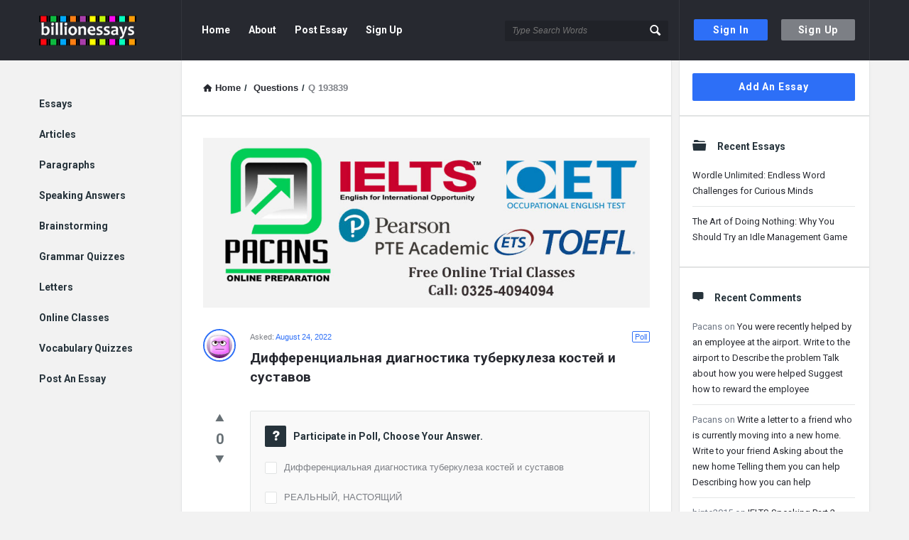

--- FILE ---
content_type: text/html; charset=UTF-8
request_url: https://www.billionessays.com/question/%D0%B4%D0%B8%D1%84%D1%84%D0%B5%D1%80%D0%B5%D0%BD%D1%86%D0%B8%D0%B0%D0%BB%D1%8C%D0%BD%D0%B0%D1%8F-%D0%B4%D0%B8%D0%B0%D0%B3%D0%BD%D0%BE%D1%81%D1%82%D0%B8%D0%BA%D0%B0-%D1%82%D1%83%D0%B1%D0%B5%D1%80%D0%BA/
body_size: 89647
content:
<!DOCTYPE html>
<html lang="en-US" class="no-js no-svg">
<head>
	<meta charset="UTF-8">
	<meta name="viewport" content="width=device-width, initial-scale=1, maximum-scale=1">
	<link rel="profile" href="https://gmpg.org/xfn/11">
	<title>Дифференциальная диагностика туберкулеза костей и суставов &#8211; Billion Essays</title>
<meta name='robots' content='max-image-preview:large' />
<link rel='dns-prefetch' href='//fonts.googleapis.com' />
<link rel="alternate" type="application/rss+xml" title="Billion Essays &raquo; Feed" href="https://www.billionessays.com/feed/" />
<link rel="alternate" type="application/rss+xml" title="Billion Essays &raquo; Comments Feed" href="https://www.billionessays.com/comments/feed/" />
<script type="text/javascript">
window._wpemojiSettings = {"baseUrl":"https:\/\/s.w.org\/images\/core\/emoji\/14.0.0\/72x72\/","ext":".png","svgUrl":"https:\/\/s.w.org\/images\/core\/emoji\/14.0.0\/svg\/","svgExt":".svg","source":{"concatemoji":"https:\/\/www.billionessays.com\/wp-includes\/js\/wp-emoji-release.min.js?ver=6.2.8"}};
/*! This file is auto-generated */
!function(e,a,t){var n,r,o,i=a.createElement("canvas"),p=i.getContext&&i.getContext("2d");function s(e,t){p.clearRect(0,0,i.width,i.height),p.fillText(e,0,0);e=i.toDataURL();return p.clearRect(0,0,i.width,i.height),p.fillText(t,0,0),e===i.toDataURL()}function c(e){var t=a.createElement("script");t.src=e,t.defer=t.type="text/javascript",a.getElementsByTagName("head")[0].appendChild(t)}for(o=Array("flag","emoji"),t.supports={everything:!0,everythingExceptFlag:!0},r=0;r<o.length;r++)t.supports[o[r]]=function(e){if(p&&p.fillText)switch(p.textBaseline="top",p.font="600 32px Arial",e){case"flag":return s("\ud83c\udff3\ufe0f\u200d\u26a7\ufe0f","\ud83c\udff3\ufe0f\u200b\u26a7\ufe0f")?!1:!s("\ud83c\uddfa\ud83c\uddf3","\ud83c\uddfa\u200b\ud83c\uddf3")&&!s("\ud83c\udff4\udb40\udc67\udb40\udc62\udb40\udc65\udb40\udc6e\udb40\udc67\udb40\udc7f","\ud83c\udff4\u200b\udb40\udc67\u200b\udb40\udc62\u200b\udb40\udc65\u200b\udb40\udc6e\u200b\udb40\udc67\u200b\udb40\udc7f");case"emoji":return!s("\ud83e\udef1\ud83c\udffb\u200d\ud83e\udef2\ud83c\udfff","\ud83e\udef1\ud83c\udffb\u200b\ud83e\udef2\ud83c\udfff")}return!1}(o[r]),t.supports.everything=t.supports.everything&&t.supports[o[r]],"flag"!==o[r]&&(t.supports.everythingExceptFlag=t.supports.everythingExceptFlag&&t.supports[o[r]]);t.supports.everythingExceptFlag=t.supports.everythingExceptFlag&&!t.supports.flag,t.DOMReady=!1,t.readyCallback=function(){t.DOMReady=!0},t.supports.everything||(n=function(){t.readyCallback()},a.addEventListener?(a.addEventListener("DOMContentLoaded",n,!1),e.addEventListener("load",n,!1)):(e.attachEvent("onload",n),a.attachEvent("onreadystatechange",function(){"complete"===a.readyState&&t.readyCallback()})),(e=t.source||{}).concatemoji?c(e.concatemoji):e.wpemoji&&e.twemoji&&(c(e.twemoji),c(e.wpemoji)))}(window,document,window._wpemojiSettings);
</script>
<style type="text/css">
img.wp-smiley,
img.emoji {
	display: inline !important;
	border: none !important;
	box-shadow: none !important;
	height: 1em !important;
	width: 1em !important;
	margin: 0 0.07em !important;
	vertical-align: -0.1em !important;
	background: none !important;
	padding: 0 !important;
}
</style>
	<link rel='stylesheet' id='mtq_CoreStyleSheets-css' href='https://www.billionessays.com/wp-content/plugins/mtouch-quiz/mtq_core_style.css?ver=3.1.3' type='text/css' media='all' />
<link rel='stylesheet' id='mtq_ThemeStyleSheets-css' href='https://www.billionessays.com/wp-content/plugins/mtouch-quiz/mtq_theme_style.css?ver=3.1.3' type='text/css' media='all' />
<link rel='stylesheet' id='wp-block-library-css' href='https://www.billionessays.com/wp-includes/css/dist/block-library/style.min.css?ver=6.2.8' type='text/css' media='all' />
<link rel='stylesheet' id='classic-theme-styles-css' href='https://www.billionessays.com/wp-includes/css/classic-themes.min.css?ver=6.2.8' type='text/css' media='all' />
<style id='global-styles-inline-css' type='text/css'>
body{--wp--preset--color--black: #000000;--wp--preset--color--cyan-bluish-gray: #abb8c3;--wp--preset--color--white: #ffffff;--wp--preset--color--pale-pink: #f78da7;--wp--preset--color--vivid-red: #cf2e2e;--wp--preset--color--luminous-vivid-orange: #ff6900;--wp--preset--color--luminous-vivid-amber: #fcb900;--wp--preset--color--light-green-cyan: #7bdcb5;--wp--preset--color--vivid-green-cyan: #00d084;--wp--preset--color--pale-cyan-blue: #8ed1fc;--wp--preset--color--vivid-cyan-blue: #0693e3;--wp--preset--color--vivid-purple: #9b51e0;--wp--preset--gradient--vivid-cyan-blue-to-vivid-purple: linear-gradient(135deg,rgba(6,147,227,1) 0%,rgb(155,81,224) 100%);--wp--preset--gradient--light-green-cyan-to-vivid-green-cyan: linear-gradient(135deg,rgb(122,220,180) 0%,rgb(0,208,130) 100%);--wp--preset--gradient--luminous-vivid-amber-to-luminous-vivid-orange: linear-gradient(135deg,rgba(252,185,0,1) 0%,rgba(255,105,0,1) 100%);--wp--preset--gradient--luminous-vivid-orange-to-vivid-red: linear-gradient(135deg,rgba(255,105,0,1) 0%,rgb(207,46,46) 100%);--wp--preset--gradient--very-light-gray-to-cyan-bluish-gray: linear-gradient(135deg,rgb(238,238,238) 0%,rgb(169,184,195) 100%);--wp--preset--gradient--cool-to-warm-spectrum: linear-gradient(135deg,rgb(74,234,220) 0%,rgb(151,120,209) 20%,rgb(207,42,186) 40%,rgb(238,44,130) 60%,rgb(251,105,98) 80%,rgb(254,248,76) 100%);--wp--preset--gradient--blush-light-purple: linear-gradient(135deg,rgb(255,206,236) 0%,rgb(152,150,240) 100%);--wp--preset--gradient--blush-bordeaux: linear-gradient(135deg,rgb(254,205,165) 0%,rgb(254,45,45) 50%,rgb(107,0,62) 100%);--wp--preset--gradient--luminous-dusk: linear-gradient(135deg,rgb(255,203,112) 0%,rgb(199,81,192) 50%,rgb(65,88,208) 100%);--wp--preset--gradient--pale-ocean: linear-gradient(135deg,rgb(255,245,203) 0%,rgb(182,227,212) 50%,rgb(51,167,181) 100%);--wp--preset--gradient--electric-grass: linear-gradient(135deg,rgb(202,248,128) 0%,rgb(113,206,126) 100%);--wp--preset--gradient--midnight: linear-gradient(135deg,rgb(2,3,129) 0%,rgb(40,116,252) 100%);--wp--preset--duotone--dark-grayscale: url('#wp-duotone-dark-grayscale');--wp--preset--duotone--grayscale: url('#wp-duotone-grayscale');--wp--preset--duotone--purple-yellow: url('#wp-duotone-purple-yellow');--wp--preset--duotone--blue-red: url('#wp-duotone-blue-red');--wp--preset--duotone--midnight: url('#wp-duotone-midnight');--wp--preset--duotone--magenta-yellow: url('#wp-duotone-magenta-yellow');--wp--preset--duotone--purple-green: url('#wp-duotone-purple-green');--wp--preset--duotone--blue-orange: url('#wp-duotone-blue-orange');--wp--preset--font-size--small: 13px;--wp--preset--font-size--medium: 20px;--wp--preset--font-size--large: 36px;--wp--preset--font-size--x-large: 42px;--wp--preset--spacing--20: 0.44rem;--wp--preset--spacing--30: 0.67rem;--wp--preset--spacing--40: 1rem;--wp--preset--spacing--50: 1.5rem;--wp--preset--spacing--60: 2.25rem;--wp--preset--spacing--70: 3.38rem;--wp--preset--spacing--80: 5.06rem;--wp--preset--shadow--natural: 6px 6px 9px rgba(0, 0, 0, 0.2);--wp--preset--shadow--deep: 12px 12px 50px rgba(0, 0, 0, 0.4);--wp--preset--shadow--sharp: 6px 6px 0px rgba(0, 0, 0, 0.2);--wp--preset--shadow--outlined: 6px 6px 0px -3px rgba(255, 255, 255, 1), 6px 6px rgba(0, 0, 0, 1);--wp--preset--shadow--crisp: 6px 6px 0px rgba(0, 0, 0, 1);}:where(.is-layout-flex){gap: 0.5em;}body .is-layout-flow > .alignleft{float: left;margin-inline-start: 0;margin-inline-end: 2em;}body .is-layout-flow > .alignright{float: right;margin-inline-start: 2em;margin-inline-end: 0;}body .is-layout-flow > .aligncenter{margin-left: auto !important;margin-right: auto !important;}body .is-layout-constrained > .alignleft{float: left;margin-inline-start: 0;margin-inline-end: 2em;}body .is-layout-constrained > .alignright{float: right;margin-inline-start: 2em;margin-inline-end: 0;}body .is-layout-constrained > .aligncenter{margin-left: auto !important;margin-right: auto !important;}body .is-layout-constrained > :where(:not(.alignleft):not(.alignright):not(.alignfull)){max-width: var(--wp--style--global--content-size);margin-left: auto !important;margin-right: auto !important;}body .is-layout-constrained > .alignwide{max-width: var(--wp--style--global--wide-size);}body .is-layout-flex{display: flex;}body .is-layout-flex{flex-wrap: wrap;align-items: center;}body .is-layout-flex > *{margin: 0;}:where(.wp-block-columns.is-layout-flex){gap: 2em;}.has-black-color{color: var(--wp--preset--color--black) !important;}.has-cyan-bluish-gray-color{color: var(--wp--preset--color--cyan-bluish-gray) !important;}.has-white-color{color: var(--wp--preset--color--white) !important;}.has-pale-pink-color{color: var(--wp--preset--color--pale-pink) !important;}.has-vivid-red-color{color: var(--wp--preset--color--vivid-red) !important;}.has-luminous-vivid-orange-color{color: var(--wp--preset--color--luminous-vivid-orange) !important;}.has-luminous-vivid-amber-color{color: var(--wp--preset--color--luminous-vivid-amber) !important;}.has-light-green-cyan-color{color: var(--wp--preset--color--light-green-cyan) !important;}.has-vivid-green-cyan-color{color: var(--wp--preset--color--vivid-green-cyan) !important;}.has-pale-cyan-blue-color{color: var(--wp--preset--color--pale-cyan-blue) !important;}.has-vivid-cyan-blue-color{color: var(--wp--preset--color--vivid-cyan-blue) !important;}.has-vivid-purple-color{color: var(--wp--preset--color--vivid-purple) !important;}.has-black-background-color{background-color: var(--wp--preset--color--black) !important;}.has-cyan-bluish-gray-background-color{background-color: var(--wp--preset--color--cyan-bluish-gray) !important;}.has-white-background-color{background-color: var(--wp--preset--color--white) !important;}.has-pale-pink-background-color{background-color: var(--wp--preset--color--pale-pink) !important;}.has-vivid-red-background-color{background-color: var(--wp--preset--color--vivid-red) !important;}.has-luminous-vivid-orange-background-color{background-color: var(--wp--preset--color--luminous-vivid-orange) !important;}.has-luminous-vivid-amber-background-color{background-color: var(--wp--preset--color--luminous-vivid-amber) !important;}.has-light-green-cyan-background-color{background-color: var(--wp--preset--color--light-green-cyan) !important;}.has-vivid-green-cyan-background-color{background-color: var(--wp--preset--color--vivid-green-cyan) !important;}.has-pale-cyan-blue-background-color{background-color: var(--wp--preset--color--pale-cyan-blue) !important;}.has-vivid-cyan-blue-background-color{background-color: var(--wp--preset--color--vivid-cyan-blue) !important;}.has-vivid-purple-background-color{background-color: var(--wp--preset--color--vivid-purple) !important;}.has-black-border-color{border-color: var(--wp--preset--color--black) !important;}.has-cyan-bluish-gray-border-color{border-color: var(--wp--preset--color--cyan-bluish-gray) !important;}.has-white-border-color{border-color: var(--wp--preset--color--white) !important;}.has-pale-pink-border-color{border-color: var(--wp--preset--color--pale-pink) !important;}.has-vivid-red-border-color{border-color: var(--wp--preset--color--vivid-red) !important;}.has-luminous-vivid-orange-border-color{border-color: var(--wp--preset--color--luminous-vivid-orange) !important;}.has-luminous-vivid-amber-border-color{border-color: var(--wp--preset--color--luminous-vivid-amber) !important;}.has-light-green-cyan-border-color{border-color: var(--wp--preset--color--light-green-cyan) !important;}.has-vivid-green-cyan-border-color{border-color: var(--wp--preset--color--vivid-green-cyan) !important;}.has-pale-cyan-blue-border-color{border-color: var(--wp--preset--color--pale-cyan-blue) !important;}.has-vivid-cyan-blue-border-color{border-color: var(--wp--preset--color--vivid-cyan-blue) !important;}.has-vivid-purple-border-color{border-color: var(--wp--preset--color--vivid-purple) !important;}.has-vivid-cyan-blue-to-vivid-purple-gradient-background{background: var(--wp--preset--gradient--vivid-cyan-blue-to-vivid-purple) !important;}.has-light-green-cyan-to-vivid-green-cyan-gradient-background{background: var(--wp--preset--gradient--light-green-cyan-to-vivid-green-cyan) !important;}.has-luminous-vivid-amber-to-luminous-vivid-orange-gradient-background{background: var(--wp--preset--gradient--luminous-vivid-amber-to-luminous-vivid-orange) !important;}.has-luminous-vivid-orange-to-vivid-red-gradient-background{background: var(--wp--preset--gradient--luminous-vivid-orange-to-vivid-red) !important;}.has-very-light-gray-to-cyan-bluish-gray-gradient-background{background: var(--wp--preset--gradient--very-light-gray-to-cyan-bluish-gray) !important;}.has-cool-to-warm-spectrum-gradient-background{background: var(--wp--preset--gradient--cool-to-warm-spectrum) !important;}.has-blush-light-purple-gradient-background{background: var(--wp--preset--gradient--blush-light-purple) !important;}.has-blush-bordeaux-gradient-background{background: var(--wp--preset--gradient--blush-bordeaux) !important;}.has-luminous-dusk-gradient-background{background: var(--wp--preset--gradient--luminous-dusk) !important;}.has-pale-ocean-gradient-background{background: var(--wp--preset--gradient--pale-ocean) !important;}.has-electric-grass-gradient-background{background: var(--wp--preset--gradient--electric-grass) !important;}.has-midnight-gradient-background{background: var(--wp--preset--gradient--midnight) !important;}.has-small-font-size{font-size: var(--wp--preset--font-size--small) !important;}.has-medium-font-size{font-size: var(--wp--preset--font-size--medium) !important;}.has-large-font-size{font-size: var(--wp--preset--font-size--large) !important;}.has-x-large-font-size{font-size: var(--wp--preset--font-size--x-large) !important;}
.wp-block-navigation a:where(:not(.wp-element-button)){color: inherit;}
:where(.wp-block-columns.is-layout-flex){gap: 2em;}
.wp-block-pullquote{font-size: 1.5em;line-height: 1.6;}
</style>
<link rel='stylesheet' id='wpqa-custom-css-css' href='https://www.billionessays.com/wp-content/plugins/WPQA/assets/css/custom.css?ver=4.6' type='text/css' media='all' />
<link rel='stylesheet' id='contact-form-7-css' href='https://www.billionessays.com/wp-content/plugins/contact-form-7/includes/css/styles.css?ver=5.7.5.1' type='text/css' media='all' />
<link rel='stylesheet' id='discy-entypo-css' href='https://www.billionessays.com/wp-content/themes/billionessays/css/entypo/entypo.css?ver=6.2.8' type='text/css' media='all' />
<link rel='stylesheet' id='prettyPhoto-css' href='https://www.billionessays.com/wp-content/themes/billionessays/css/prettyPhoto.css?ver=6.2.8' type='text/css' media='all' />
<link rel='stylesheet' id='discy-font-awesome-css' href='https://www.billionessays.com/wp-content/themes/billionessays/css/fontawesome/css/fontawesome-all.min.css?ver=6.2.8' type='text/css' media='all' />
<link rel='stylesheet' id='discy-main-style-css' href='https://www.billionessays.com/wp-content/themes/billionessays/style.css' type='text/css' media='all' />
<link rel='stylesheet' id='discy-fonts-css' href='//fonts.googleapis.com/css?family=%27Open+Sans%3A100%2C100i%2C200%2C200i%2C300%2C300i%2C400%2C400i%2C500%2C500i%2C600%2C600i%2C700%2C700i%2C800%2C800i%2C900%2C900i%7CRoboto%3A100%2C100i%2C200%2C200i%2C300%2C300i%2C400%2C400i%2C500%2C500i%2C600%2C600i%2C700%2C700i%2C800%2C800i%2C900%2C900i%26amp%3Bsubset%3Dcyrillic%2Ccyrillic-ext%2Cgreek%2Cgreek-ext%2Clatin-ext%2Cvietnamese%26amp%3Bdisplay%3Dswap&#038;ver=4.6' type='text/css' media='all' />
<link rel='stylesheet' id='discy-basic-css-css' href='https://www.billionessays.com/wp-content/themes/billionessays/css/basic.css?ver=4.6' type='text/css' media='all' />
<link rel='stylesheet' id='discy-main-css-css' href='https://www.billionessays.com/wp-content/themes/billionessays/css/main.css?ver=4.6' type='text/css' media='all' />
<link rel='stylesheet' id='discy-vars-css-css' href='https://www.billionessays.com/wp-content/themes/billionessays/css/vars.css?ver=4.6' type='text/css' media='all' />
<link rel='stylesheet' id='discy-responsive-css' href='https://www.billionessays.com/wp-content/themes/billionessays/css/responsive.css?ver=4.6' type='text/css' media='all' />
<link rel='stylesheet' id='discy-skin-default-css' href='https://www.billionessays.com/wp-content/themes/billionessays/css/skins/skins.css?ver=4.6' type='text/css' media='all' />
<link rel='stylesheet' id='discy-custom-css-css' href='https://www.billionessays.com/wp-content/themes/billionessays/css/custom.css?ver=4.6' type='text/css' media='all' />
<style id='discy-custom-css-inline-css' type='text/css'>
.call-action-unlogged {background-image: url("https://www.billionessays.com/wp-content/uploads/2021/11/145.jpg") ;
						filter: progid:DXImageTransform.Microsoft.AlphaImageLoader(src="https://www.billionessays.com/wp-content/uploads/2021/11/145.jpg",sizingMethod="scale");
						-ms-filter: "progid:DXImageTransform.Microsoft.AlphaImageLoader(src='https://www.billionessays.com/wp-content/uploads/2021/11/145.jpg',sizingMethod='scale')";
						background-size: cover;}
</style>
<script type='text/javascript' src='https://www.billionessays.com/wp-includes/js/jquery/jquery.min.js?ver=3.6.4' id='jquery-core-js'></script>
<script type='text/javascript' src='https://www.billionessays.com/wp-includes/js/jquery/jquery-migrate.min.js?ver=3.4.0' id='jquery-migrate-js'></script>
<script type='text/javascript' src='https://www.billionessays.com/wp-content/plugins/mtouch-quiz/script.js?ver=3.1.3' id='mtq_script-js'></script>
<link rel="https://api.w.org/" href="https://www.billionessays.com/wp-json/" /><link rel="alternate" type="application/json" href="https://www.billionessays.com/wp-json/wp/v2/question/193839" /><link rel="EditURI" type="application/rsd+xml" title="RSD" href="https://www.billionessays.com/xmlrpc.php?rsd" />
<link rel="wlwmanifest" type="application/wlwmanifest+xml" href="https://www.billionessays.com/wp-includes/wlwmanifest.xml" />
<meta name="generator" content="WordPress 6.2.8" />
<link rel="canonical" href="https://www.billionessays.com/question/%d0%b4%d0%b8%d1%84%d1%84%d0%b5%d1%80%d0%b5%d0%bd%d1%86%d0%b8%d0%b0%d0%bb%d1%8c%d0%bd%d0%b0%d1%8f-%d0%b4%d0%b8%d0%b0%d0%b3%d0%bd%d0%be%d1%81%d1%82%d0%b8%d0%ba%d0%b0-%d1%82%d1%83%d0%b1%d0%b5%d1%80%d0%ba/" />
<link rel='shortlink' href='https://www.billionessays.com/?p=193839' />
<link rel="alternate" type="application/json+oembed" href="https://www.billionessays.com/wp-json/oembed/1.0/embed?url=https%3A%2F%2Fwww.billionessays.com%2Fquestion%2F%25d0%25b4%25d0%25b8%25d1%2584%25d1%2584%25d0%25b5%25d1%2580%25d0%25b5%25d0%25bd%25d1%2586%25d0%25b8%25d0%25b0%25d0%25bb%25d1%258c%25d0%25bd%25d0%25b0%25d1%258f-%25d0%25b4%25d0%25b8%25d0%25b0%25d0%25b3%25d0%25bd%25d0%25be%25d1%2581%25d1%2582%25d0%25b8%25d0%25ba%25d0%25b0-%25d1%2582%25d1%2583%25d0%25b1%25d0%25b5%25d1%2580%25d0%25ba%2F" />
<link rel="alternate" type="text/xml+oembed" href="https://www.billionessays.com/wp-json/oembed/1.0/embed?url=https%3A%2F%2Fwww.billionessays.com%2Fquestion%2F%25d0%25b4%25d0%25b8%25d1%2584%25d1%2584%25d0%25b5%25d1%2580%25d0%25b5%25d0%25bd%25d1%2586%25d0%25b8%25d0%25b0%25d0%25bb%25d1%258c%25d0%25bd%25d0%25b0%25d1%258f-%25d0%25b4%25d0%25b8%25d0%25b0%25d0%25b3%25d0%25bd%25d0%25be%25d1%2581%25d1%2582%25d0%25b8%25d0%25ba%25d0%25b0-%25d1%2582%25d1%2583%25d0%25b1%25d0%25b5%25d1%2580%25d0%25ba%2F&#038;format=xml" />

		<!-- GA Google Analytics @ https://m0n.co/ga -->
		<script async src="https://www.googletagmanager.com/gtag/js?id=G-YBM6BM8B8S"></script>
		<script>
			window.dataLayer = window.dataLayer || [];
			function gtag(){dataLayer.push(arguments);}
			gtag('js', new Date());
			gtag('config', 'G-YBM6BM8B8S');
		</script>

	<link rel='stylesheet' type='text/css' href='https://www.billionessays.com/wp-content/plugins/list-category-posts-with-pagination/pagination.css' />
<link rel="shortcut icon" href="https://www.billionessays.com/wp-content/themes/billionessays/images/favicon.png" type="image/x-icon">
<meta name="theme-color" content="#2d6ff7">
			<meta name="msapplication-navbutton-color" content="#2d6ff7">
			<meta name="apple-mobile-web-app-capable" content="yes">
			<meta name="apple-mobile-web-app-status-bar-style" content="black-translucent"><meta property="og:site_name" content="Billion Essays">
<meta property="og:type" content="website">
<meta property="og:title" content="Дифференциальная диагностика туберкулеза костей и суставов">
<meta name="twitter:title" content="Дифференциальная диагностика туберкулеза костей и суставов">
<meta name="description" content="
⭐⭐⭐⭐⭐ПОДРОБНЕЕ ⭐⭐⭐⭐⭐
&amp;nbsp;

&amp;nbsp;

&amp;nbsp;

&amp;nbsp;

&amp;nbsp;

&amp;nbsp;

&amp;nbsp;

&amp;nbsp;

&amp;nbsp;

&amp;nbsp;

&amp;nbsp;

&amp;nbsp;

&amp;nbsp;

&amp;nbsp;

&amp;nbsp;

&amp;nbsp;

&amp;nbsp;

&amp;nbsp;

&amp;nbsp;

&amp;nbsp;

&amp;nbsp;

&amp;nbsp;

&amp;nbsp;

&amp;nbsp;

&amp;nbsp;

&amp;nbsp;

&amp;nbsp;

&amp;nbsp;

&amp;nbsp;

&amp;nbsp;

&amp;nbsp;

&amp;nbsp;

&amp;nbsp;

&amp;nbsp;

&amp;nbsp;

&amp;nbsp;

&amp;nbsp;

&amp;nbsp;

&amp;nbsp;

&amp;nbsp;

Беспокоят суставы? Не проблема!
Дифференциальная диагностика туберкулеза костей и суставов
Я знаю! СМОТРИ что сделать
 основные принципы лечения и профилактики туберкулеза ...">
<meta property="og:description" content="
⭐⭐⭐⭐⭐ПОДРОБНЕЕ ⭐⭐⭐⭐⭐
&amp;nbsp;

&amp;nbsp;

&amp;nbsp;

&amp;nbsp;

&amp;nbsp;

&amp;nbsp;

&amp;nbsp;

&amp;nbsp;

&amp;nbsp;

&amp;nbsp;

&amp;nbsp;

&amp;nbsp;

&amp;nbsp;

&amp;nbsp;

&amp;nbsp;

&amp;nbsp;

&amp;nbsp;

&amp;nbsp;

&amp;nbsp;

&amp;nbsp;

&amp;nbsp;

&amp;nbsp;

&amp;nbsp;

&amp;nbsp;

&amp;nbsp;

&amp;nbsp;

&amp;nbsp;

&amp;nbsp;

&amp;nbsp;

&amp;nbsp;

&amp;nbsp;

&amp;nbsp;

&amp;nbsp;

&amp;nbsp;

&amp;nbsp;

&amp;nbsp;

&amp;nbsp;

&amp;nbsp;

&amp;nbsp;

&amp;nbsp;

Беспокоят суставы? Не проблема!
Дифференциальная диагностика туберкулеза костей и суставов
Я знаю! СМОТРИ что сделать
 основные принципы лечения и профилактики туберкулеза ...">
<meta name="twitter:description" content="
⭐⭐⭐⭐⭐ПОДРОБНЕЕ ⭐⭐⭐⭐⭐
&amp;nbsp;

&amp;nbsp;

&amp;nbsp;

&amp;nbsp;

&amp;nbsp;

&amp;nbsp;

&amp;nbsp;

&amp;nbsp;

&amp;nbsp;

&amp;nbsp;

&amp;nbsp;

&amp;nbsp;

&amp;nbsp;

&amp;nbsp;

&amp;nbsp;

&amp;nbsp;

&amp;nbsp;

&amp;nbsp;

&amp;nbsp;

&amp;nbsp;

&amp;nbsp;

&amp;nbsp;

&amp;nbsp;

&amp;nbsp;

&amp;nbsp;

&amp;nbsp;

&amp;nbsp;

&amp;nbsp;

&amp;nbsp;

&amp;nbsp;

&amp;nbsp;

&amp;nbsp;

&amp;nbsp;

&amp;nbsp;

&amp;nbsp;

&amp;nbsp;

&amp;nbsp;

&amp;nbsp;

&amp;nbsp;

&amp;nbsp;

Беспокоят суставы? Не проблема!
Дифференциальная диагностика туберкулеза костей и суставов
Я знаю! СМОТРИ что сделать
 основные принципы лечения и профилактики туберкулеза ..."">
<meta name='keywords' content=''>
<meta property="og:url" content="https://www.billionessays.com/question/%d0%b4%d0%b8%d1%84%d1%84%d0%b5%d1%80%d0%b5%d0%bd%d1%86%d0%b8%d0%b0%d0%bb%d1%8c%d0%bd%d0%b0%d1%8f-%d0%b4%d0%b8%d0%b0%d0%b3%d0%bd%d0%be%d1%81%d1%82%d0%b8%d0%ba%d0%b0-%d1%82%d1%83%d0%b1%d0%b5%d1%80%d0%ba/">
<meta property="og:image" content="https://forbest.pw/images/sustav500.jpg">
<meta name="twitter:image" content="https://forbest.pw/images/sustav500.jpg">
<style type="text/css">.recentcomments a{display:inline !important;padding:0 !important;margin:0 !important;}</style></head>
<body class="question-template-default single single-question postid-193839 question-no-answers page-with-breadcrumbs single_page single_page_no main_for_all active-lightbox discy-not-boxed" itemscope itemtype="https://schema.org/QAPage">
	<div class="background-cover"></div>
		<div class="put-wrap-pop">
					</div>
						<div class="panel-pop" id="signup-panel">
					<i class="icon-cancel"></i>					<div class="pop-border-radius">
													<div class="pop-header">
								<h3>
																				<img width="350" height="100" class="signup-logo default_screen" alt="Sign Up" src="https://www.billionessays.com/wp-content/uploads/2021/11/logo.png">
																					<img width="350" height="100" class="signup-logo retina_screen" alt="Sign Up" src="https://www.billionessays.com/wp-content/uploads/2021/11/logo.png">
																		</h3>
															</div><!-- End pop-header -->
												<div class="panel-pop-content">
							<input type="hidden" name="_wp_http_referer" value="/question/%D0%B4%D0%B8%D1%84%D1%84%D0%B5%D1%80%D0%B5%D0%BD%D1%86%D0%B8%D0%B0%D0%BB%D1%8C%D0%BD%D0%B0%D1%8F-%D0%B4%D0%B8%D0%B0%D0%B3%D0%BD%D0%BE%D1%81%D1%82%D0%B8%D0%BA%D0%B0-%D1%82%D1%83%D0%B1%D0%B5%D1%80%D0%BA/" /><form method="post" class="signup_form wpqa_form" enctype="multipart/form-data">
				<div class="wpqa_error_desktop"><div class="wpqa_error"></div></div>
				<div class="wpqa_success"></div>
				<div class="form-inputs clearfix"><p class="username_field">
									<label for="user_name_620">Username<span class="required">*</span></label>
									<input type="text" class="required-item" name="user_name" id="user_name_620" value="">
									<i class="icon-user"></i>
								</p><p class="email_field">
									<label for="email_620">E-Mail<span class="required">*</span></label>
									<input type="email" class="required-item" name="email" id="email_620" value="">
									<i class="icon-mail"></i>
								</p><p class="password_field">
									<label for="pass1_620">Password<span class="required">*</span></label>
									<input type="password" class="required-item" name="pass1" id="pass1_620" autocomplete="off">
									<i class="icon-lock-open"></i>
								</p><p class="password_2_field">
										<label for="pass2_620">Confirm Password<span class="required">*</span></label>
										<input type="password" class="required-item" name="pass2" id="pass2_620" autocomplete="off">
										<i class="icon-lock"></i>
									</p><p class="phone_field">
			<label for="phone_620">Phone<span class="required">*</span></label>
			<input class="required-item" type="text" name="phone" id="phone_620" value="">
			<i class="icon-phone"></i>
		</p><div class='wpqa_captcha_normal'><p class='wpqa_captcha_p'><label for='wpqa_captcha_620'>Captcha<span class='required'>*</span></label><input id="wpqa_captcha_620" name="wpqa_captcha" class="wpqa_captcha" type="text">
					<i class="icon-pencil"></i><img class='wpqa_captcha_img' src='https://www.billionessays.com/wp-content/plugins/WPQA/captcha/create_image.php?captcha_type=register' alt='Captcha' title='Click here to update the captcha' onclick="javascript:wpqa_get_captcha('https://www.billionessays.com/wp-content/plugins/WPQA/captcha/create_image.php?captcha_type=register', 'wpqa_captcha_img_620');" id='wpqa_captcha_img_620'>
				<span class='wpqa_captcha_span'>Click on image to update the captcha.</span></p></div></div>

				<div class="clearfix"></div>
				<div class="wpqa_error_mobile"><div class="wpqa_error"></div></div>

				<p class="form-submit">
					<span class="load_span"><span class="loader_2"></span></span>
					<input type="hidden" name="form_type" value="wpqa-signup">
					<input type="hidden" name="action" value="wpqa_ajax_signup_process">
					<input type="hidden" name="redirect_to" value="https://www.billionessays.com/question/%D0%B4%D0%B8%D1%84%D1%84%D0%B5%D1%80%D0%B5%D0%BD%D1%86%D0%B8%D0%B0%D0%BB%D1%8C%D0%BD%D0%B0%D1%8F-%D0%B4%D0%B8%D0%B0%D0%B3%D0%BD%D0%BE%D1%81%D1%82%D0%B8%D0%BA%D0%B0-%D1%82%D1%83%D0%B1%D0%B5%D1%80%D0%BA/">
					<input type="hidden" name="_wp_http_referer" value="/question/%D0%B4%D0%B8%D1%84%D1%84%D0%B5%D1%80%D0%B5%D0%BD%D1%86%D0%B8%D0%B0%D0%BB%D1%8C%D0%BD%D0%B0%D1%8F-%D0%B4%D0%B8%D0%B0%D0%B3%D0%BD%D0%BE%D1%81%D1%82%D0%B8%D0%BA%D0%B0-%D1%82%D1%83%D0%B1%D0%B5%D1%80%D0%BA/" />
					<input type="hidden" name="wpqa_signup_nonce" value="405c7a2884">
					<input type="submit" name="register" value="Signup" class="button-default">
					
				</p>
			</form>						</div><!-- End pop-border-radius -->
					</div><!-- End pop-border-radius -->
											<div class="pop-footer">
							Have an account? <a href="https://www.billionessays.com/log-in/" class="login-panel">Sign In Now</a>						</div><!-- End pop-footer -->
									</div><!-- End signup -->
							<div class="panel-pop" id="login-panel">
					<i class="icon-cancel"></i>					<div class="pop-border-radius">
													<div class="pop-header">
								<h3>
																				<img width="350" height="100" class="login-logo default_screen" alt="Sign In" src="https://www.billionessays.com/wp-content/uploads/2021/11/logo.png">
																					<img width="350" height="100" class="login-logo retina_screen" alt="Sign In" src="https://www.billionessays.com/wp-content/uploads/2021/11/logo.png">
																		</h3>
															</div><!-- End pop-header -->
												<div class="panel-pop-content">
							<form class="wpqa_form login-form wpqa_login" method="post">
				
				<div class="wpqa_error_desktop"><div class="wpqa_error"></div></div>
				
				<div class="form-inputs clearfix">
					<p class="login-text">
						<label for="username_886">Username or email<span class="required">*</span></label>
						<input id="username_886" class="required-item" type="text" name="log" value="">
						<i class="icon-user"></i>
					</p>
					<p class="login-password">
						<label for="password_886">Password<span class="required">*</span></label>
						<input id="password_886" class="required-item" type="password" name="pwd">
						<i class="icon-lock-open"></i>
					</p><div class='wpqa_captcha_normal'><p class='wpqa_captcha_p'><label for='wpqa_captcha_886'>Captcha<span class='required'>*</span></label><input id="wpqa_captcha_886" name="wpqa_captcha" class="wpqa_captcha" type="text">
					<i class="icon-pencil"></i><img class='wpqa_captcha_img' src='https://www.billionessays.com/wp-content/plugins/WPQA/captcha/create_image.php?captcha_type=login' alt='Captcha' title='Click here to update the captcha' onclick="javascript:wpqa_get_captcha('https://www.billionessays.com/wp-content/plugins/WPQA/captcha/create_image.php?captcha_type=login', 'wpqa_captcha_img_886');" id='wpqa_captcha_img_886'>
				<span class='wpqa_captcha_span'>Click on image to update the captcha.</span></p></div>
					
				</div>
				
				<div class="rememberme normal_label">
					<label><span class="wpqa_checkbox"><input type="checkbox" name="rememberme" value="forever" checked="checked"></span> <span class="wpqa_checkbox_span">Remember Me!</span></label>
				</div>
				
				<a href="https://www.billionessays.com/lost-password/" class="lost-password">Forgot Password?</a>

				<div class="clearfix"></div>
				<div class="wpqa_error_mobile"><div class="wpqa_error"></div></div>

				<p class="form-submit login-submit">
					<span class="load_span"><span class="loader_2"></span></span>
					<input type="submit" value="Login" class="button-default login-submit">
					
				</p>
				
				<input type="hidden" name="redirect_to" value="https://www.billionessays.com/question/%D0%B4%D0%B8%D1%84%D1%84%D0%B5%D1%80%D0%B5%D0%BD%D1%86%D0%B8%D0%B0%D0%BB%D1%8C%D0%BD%D0%B0%D1%8F-%D0%B4%D0%B8%D0%B0%D0%B3%D0%BD%D0%BE%D1%81%D1%82%D0%B8%D0%BA%D0%B0-%D1%82%D1%83%D0%B1%D0%B5%D1%80%D0%BA/">
				<input type="hidden" name="wpqa_login_nonce" value="699edab4d5">
				<input type="hidden" name="form_type" value="wpqa-login">
				<input type="hidden" name="action" value="wpqa_ajax_login_process">
				
			</form>						</div><!-- End panel-pop-content -->
					</div><!-- End pop-border-radius -->
											<div class="pop-footer">
							Don&#039;t have account, <a href="https://www.billionessays.com/sign-up/" class="signup-panel">Sign Up Here</a>						</div><!-- End pop-footer -->
									</div><!-- End login-panel -->
							<div class="panel-pop" id="lost-password">
					<i class="icon-cancel"></i>					<div class="pop-border-radius">
													<div class="pop-header">
								<h3>
																				<img width="350" height="100" class="pass-logo default_screen" alt="Forgot Password" src="https://www.billionessays.com/wp-content/uploads/2021/11/logo.png">
																					<img width="350" height="100" class="pass-logo retina_screen" alt="Forgot Password" src="https://www.billionessays.com/wp-content/uploads/2021/11/logo.png">
																		</h3>
															</div><!-- End pop-header -->
												<div class="panel-pop-content">
							<p>Lost your password? Please enter your email address. You will receive a link and will create a new password via email.</p><form method="post" class="wpqa-lost-password wpqa_form">
				<div class="wpqa_error_desktop wpqa_hide"><div class="wpqa_error"></div></div>
				<div class="wpqa_success"></div>
				<div class="form-inputs clearfix">
					<p>
						<label for="user_mail_184">E-Mail<span class="required">*</span></label>
						<input type="email" class="required-item" name="user_mail" id="user_mail_184">
						<i class="icon-mail"></i>
					</p><div class='wpqa_captcha_normal'><p class='wpqa_captcha_p'><label for='wpqa_captcha_184'>Captcha<span class='required'>*</span></label><input id="wpqa_captcha_184" name="wpqa_captcha" class="wpqa_captcha" type="text">
					<i class="icon-pencil"></i><img class='wpqa_captcha_img' src='https://www.billionessays.com/wp-content/plugins/WPQA/captcha/create_image.php?captcha_type=password' alt='Captcha' title='Click here to update the captcha' onclick="javascript:wpqa_get_captcha('https://www.billionessays.com/wp-content/plugins/WPQA/captcha/create_image.php?captcha_type=password', 'wpqa_captcha_img_184');" id='wpqa_captcha_img_184'>
				<span class='wpqa_captcha_span'>Click on image to update the captcha.</span></p></div>
				</div>

				<div class="clearfix"></div>
				<div class="wpqa_error_mobile wpqa_hide"><div class="wpqa_error"></div></div>

				<p class="form-submit">
					<span class="load_span"><span class="loader_2"></span></span>
					<input type="submit" value="Reset" class="button-default">
					<input type="hidden" name="form_type" value="wpqa_forget">
					<input type="hidden" name="action" value="wpqa_ajax_password_process">
					<input type="hidden" name="redirect_to" value="https://www.billionessays.com/question/%D0%B4%D0%B8%D1%84%D1%84%D0%B5%D1%80%D0%B5%D0%BD%D1%86%D0%B8%D0%B0%D0%BB%D1%8C%D0%BD%D0%B0%D1%8F-%D0%B4%D0%B8%D0%B0%D0%B3%D0%BD%D0%BE%D1%81%D1%82%D0%B8%D0%BA%D0%B0-%D1%82%D1%83%D0%B1%D0%B5%D1%80%D0%BA/">
					<input type="hidden" name="wpqa_pass_nonce" value="d497c1c03c">
				</p>
			</form>						</div><!-- End panel-pop-content -->
					</div><!-- End pop-border-radius -->
											<div class="pop-footer">
							Have an account? <a href="https://www.billionessays.com/log-in/" class="login-panel">Sign In Now</a>						</div><!-- End pop-footer -->
									</div><!-- End lost-password -->
							<div class="panel-pop panel-pop-not-login" id="wpqa-question">
					<i class="icon-cancel"></i>
					<div class="panel-pop-content">
						<div class="alert-message error"><i class="icon-cancel"></i><p>You must login to ask question.</p></div><form class="wpqa_form login-form wpqa_login" method="post">
				
				<div class="wpqa_error_desktop"><div class="wpqa_error"></div></div>
				
				<div class="form-inputs clearfix">
					<p class="login-text">
						<label for="username_235">Username or email<span class="required">*</span></label>
						<input id="username_235" class="required-item" type="text" name="log" value="">
						<i class="icon-user"></i>
					</p>
					<p class="login-password">
						<label for="password_235">Password<span class="required">*</span></label>
						<input id="password_235" class="required-item" type="password" name="pwd">
						<i class="icon-lock-open"></i>
					</p><div class='wpqa_captcha_normal'><p class='wpqa_captcha_p'><label for='wpqa_captcha_235'>Captcha<span class='required'>*</span></label><input id="wpqa_captcha_235" name="wpqa_captcha" class="wpqa_captcha" type="text">
					<i class="icon-pencil"></i><img class='wpqa_captcha_img' src='https://www.billionessays.com/wp-content/plugins/WPQA/captcha/create_image.php?captcha_type=login' alt='Captcha' title='Click here to update the captcha' onclick="javascript:wpqa_get_captcha('https://www.billionessays.com/wp-content/plugins/WPQA/captcha/create_image.php?captcha_type=login', 'wpqa_captcha_img_235');" id='wpqa_captcha_img_235'>
				<span class='wpqa_captcha_span'>Click on image to update the captcha.</span></p></div>
					
				</div>
				
				<div class="rememberme normal_label">
					<label><span class="wpqa_checkbox"><input type="checkbox" name="rememberme" value="forever" checked="checked"></span> <span class="wpqa_checkbox_span">Remember Me!</span></label>
				</div>
				
				<a href="https://www.billionessays.com/lost-password/" class="lost-password">Forgot Password?</a>

				<div class="clearfix"></div>
				<div class="wpqa_error_mobile"><div class="wpqa_error"></div></div>

				<p class="form-submit login-submit">
					<span class="load_span"><span class="loader_2"></span></span>
					<input type="submit" value="Login" class="button-default login-submit">
					
				</p>
				
				<input type="hidden" name="redirect_to" value="https://www.billionessays.com/question/%D0%B4%D0%B8%D1%84%D1%84%D0%B5%D1%80%D0%B5%D0%BD%D1%86%D0%B8%D0%B0%D0%BB%D1%8C%D0%BD%D0%B0%D1%8F-%D0%B4%D0%B8%D0%B0%D0%B3%D0%BD%D0%BE%D1%81%D1%82%D0%B8%D0%BA%D0%B0-%D1%82%D1%83%D0%B1%D0%B5%D1%80%D0%BA/">
				<input type="hidden" name="wpqa_login_nonce" value="699edab4d5">
				<input type="hidden" name="form_type" value="wpqa-login">
				<input type="hidden" name="action" value="wpqa_ajax_login_process">
				
			</form>					</div><!-- End panel-pop-content -->
											<div class="pop-footer">
							Need An Account, <a href="https://www.billionessays.com/sign-up/" class="signup-panel">Sign Up Here</a>						</div><!-- End pop-footer -->
									</div><!-- End wpqa-question -->
				
				
<div id="wrap" class="wrap-not-login">
	<div class="hidden-header header-dark mobile_bar_active">
				<header class="header" itemscope="" itemtype="https://schema.org/WPHeader">
			<div class="the-main-container">
				<div class="mobile-menu">
					<div class="mobile-menu-click" data-menu="mobile-menu-main">
						<i class="icon-menu"></i>
					</div>
				</div><!-- End mobile-menu -->
								<div class="right-header float_r">
											<a class="sign-in-lock mob-sign-in" href="https://www.billionessays.com/log-in/" data-toggle="modal"><i class="icon-lock"></i></a>
						<a class="button-default button-sign-in" href="https://www.billionessays.com/log-in/" data-toggle="modal">Sign In</a><a class="button-default-2 button-sign-up" href="https://www.billionessays.com/sign-up/">Sign Up</a>
									</div><!-- End right-header -->
				<div class="left-header float_l">
					<h2 class="screen-reader-text site_logo">Billion Essays</h2>
					    <a class="logo float_l logo-img" href="https://www.billionessays.com/" title="Billion Essays">
    	    		<img title="Billion Essays" height="45" width="137" class="default_screen" alt="Billion Essays Logo" src="https://www.billionessays.com/wp-content/themes/billionessays/images/logo.png">
    	    		<img title="Billion Essays" height="45" width="137" class="retina_screen" alt="Billion Essays Logo" src="https://www.billionessays.com/wp-content/themes/billionessays/images/logo-2x.png">
    	    </a>
					<div class="mid-header float_l">
													<div class="header-search float_r">
																	<form role="search" class="searchform main-search-form" method="get" action="https://www.billionessays.com/search/">
										<div class="search-wrapper">
											<input type="search" class='live-search live-search-icon' autocomplete='off' placeholder="Type Search Words" name="search" value="">
																							<div class="loader_2 search_loader"></div>
												<div class="search-results results-empty"></div>
																						<input type="hidden" name="search_type" class="search_type" value="posts">
											<div class="search-click"></div>
											<button type="submit"><i class="icon-search"></i></button>
										</div>
									</form>
															</div><!-- End header-search -->
													<nav class="nav float_l" itemscope="" itemtype="https://schema.org/SiteNavigationElement">
								<h3 class="screen-reader-text">Billion Essays Navigation</h3>
								<ul id="menu-header-not-log" class="menu"><li id="menu-item-88324" class="menu-item menu-item-type-custom menu-item-object-custom menu-item-home menu-item-88324"><a class=""  href="https://www.billionessays.com/">Home</a></li>
<li id="menu-item-88325" class="menu-item menu-item-type-post_type menu-item-object-page menu-item-88325"><a class=""  href="https://www.billionessays.com/about/">About</a></li>
<li id="menu-item-88400" class="menu-item menu-item-type-custom menu-item-object-custom menu-item-88400"><a class=""  href="https://www.billionessays.com/add-post/">Post Essay</a></li>
<li id="menu-item-88327" class="menu-item menu-item-type-post_type menu-item-object-page menu-item-88327"><a class=""  href="https://www.billionessays.com/sign-up/">Sign Up</a></li>
</ul>							</nav><!-- End nav -->
											</div><!-- End mid-header -->
				</div><!-- End left-header -->
			</div><!-- End the-main-container -->
		</header><!-- End header -->
					<div class="mobile-bar main-mobile-bar">
				<div class="the-main-container">
					<div class="mobile-bar-content">
						<div class="the-main-container">
							<div class="mobile-bar-search">
								<a href="https://www.billionessays.com/search/"><i class="icon-search"></i>Search</a>
																	<form role="search" method="get" class="searchform main-search-form" action="https://www.billionessays.com/search/">
										<i class="icon-left-open"></i>
										<input type="search" class='live-search' autocomplete='off' name="search" value="Hit enter to search" onfocus="if(this.value=='Hit enter to search')this.value='';" onblur="if(this.value=='')this.value='Hit enter to search';">
																					<div class="loader_2 search_loader"></div>
											<div class="search-results results-empty"></div>
																				<input type="hidden" name="search_type" class="search_type" value="posts">
									</form>
															</div>
							<div class="mobile-bar-ask">
																	<a target="_self" class="wpqa-post " href="https://www.billionessays.com/add-post/"><i class="icon-newspaper"></i>Add An Essay</a>
															</div>
						</div><!-- End the-main-container -->
					</div><!-- End mobile-bar-content -->
				</div><!-- End the-main-container -->
			</div><!-- End mobile-bar -->
			</div><!-- End hidden-header -->
	<aside class="mobile-aside mobile-menu-main mobile-menu-wrap gray-mobile-menu" data-menu="mobile-menu-main">
	<h3 class="screen-reader-text">Mobile menu</h3>
	<div class="mobile-aside-inner">
		<div class="mobile-aside-inner-inner">
			<a href="#" class="mobile-aside-close"><i class="icon-cancel"></i><span class="screen-reader-text">Close</span></a>
			<div class="mobile-menu-top mobile--top">
				<div class="widget widget_ask">
											<a href="https://www.billionessays.com/add-question/" class="button-default wpqa-question">Ask a Question</a>
									</div>
			</div><!-- End mobile-menu-top -->
										<div class="mobile--top">
								<ul id="menu-header-not-log-1" class="menu"><li class="menu-item menu-item-type-custom menu-item-object-custom menu-item-home menu-item-88324"><a class=""  href="https://www.billionessays.com/">Home</a></li>
<li class="menu-item menu-item-type-post_type menu-item-object-page menu-item-88325"><a class=""  href="https://www.billionessays.com/about/">About</a></li>
<li class="menu-item menu-item-type-custom menu-item-object-custom menu-item-88400"><a class=""  href="https://www.billionessays.com/add-post/">Post Essay</a></li>
<li class="menu-item menu-item-type-post_type menu-item-object-page menu-item-88327"><a class=""  href="https://www.billionessays.com/sign-up/">Sign Up</a></li>
</ul>							</div>
													<div class="mobile-menu-left">
								<ul id="nav_menu" class="menu"><li id="menu-item-91054" class="menu-item menu-item-type-custom menu-item-object-custom menu-item-91054"><a class=""  href="https://www.billionessays.com/essays/">Essays</a></li>
<li id="menu-item-91055" class="menu-item menu-item-type-custom menu-item-object-custom menu-item-91055"><a class=""  href="https://www.billionessays.com/articles/">Articles</a></li>
<li id="menu-item-91056" class="menu-item menu-item-type-custom menu-item-object-custom menu-item-91056"><a class=""  href="https://www.billionessays.com/paragraphs/">Paragraphs</a></li>
<li id="menu-item-88305" class="menu-item menu-item-type-taxonomy menu-item-object-category menu-item-88305"><a class=""  href="https://www.billionessays.com/category/speaking-answers/">Speaking Answers</a></li>
<li id="menu-item-88299" class="menu-item menu-item-type-taxonomy menu-item-object-category menu-item-88299"><a class=""  href="https://www.billionessays.com/category/brainstorming/">Brainstorming</a></li>
<li id="menu-item-88301" class="menu-item menu-item-type-taxonomy menu-item-object-category menu-item-88301"><a class=""  href="https://www.billionessays.com/category/grammar-quizzes/">Grammar Quizzes</a></li>
<li id="menu-item-88302" class="menu-item menu-item-type-taxonomy menu-item-object-category menu-item-88302"><a class=""  href="https://www.billionessays.com/category/letters/">Letters</a></li>
<li id="menu-item-88303" class="menu-item menu-item-type-taxonomy menu-item-object-category menu-item-88303"><a class=""  href="https://www.billionessays.com/category/onlineclasses/">Online Classes</a></li>
<li id="menu-item-88306" class="menu-item menu-item-type-taxonomy menu-item-object-category menu-item-88306"><a class=""  href="https://www.billionessays.com/category/vocabulary-quizzes/">Vocabulary Quizzes</a></li>
<li id="menu-item-88397" class="menu-item menu-item-type-custom menu-item-object-custom menu-item-88397"><a class=""  href="https://www.billionessays.com/add-post/">Post An Essay</a></li>
</ul>							</div><!-- End mobile-menu-left -->
										<div class="mobile--top post-search">
					<form role="search" method="get" class="searchform main-search-form" action="https://www.billionessays.com/search/">
						<div class="row">
							<div class="col col10">
								<input type="search" class='live-search' autocomplete='off' name="search" value="Hit enter to search" onfocus="if(this.value=='Hit enter to search')this.value='';" onblur="if(this.value=='')this.value='Hit enter to search';">
																	<div class="loader_2 search_loader"></div>
									<div class="search-results results-empty"></div>
																<input type="hidden" name="search_type" class="search_type" value="posts">
							</div><!-- End col6 -->
							<div class="wpqa_form col col2">
								<input type="submit" class="button-default" value="Search">
							</div><!-- End col6 -->
						</div><!-- End row -->
					</form>
				</div>
					</div><!-- End mobile-aside-inner-inner -->
	</div><!-- End mobile-aside-inner -->
</aside><!-- End mobile-aside -->	<div class="main-content">
		<div class="discy-inner-content menu_sidebar">
						<div class="the-main-container">
				<main class="all-main-wrap discy-site-content float_l">
					<div class="the-main-inner float_l">
						<div class="breadcrumbs breadcrumbs_1"><div class="breadcrumbs-wrap">
					<div class="breadcrumb-left"><span class="crumbs">
							<span itemscope itemtype="https://schema.org/BreadcrumbList">
								<span itemprop="itemListElement" itemscope itemtype="https://schema.org/ListItem">
			<meta itemprop="position" content="1"><a itemprop="item" href="https://www.billionessays.com/" title="Home"><span itemprop="name"><i class="icon-home"></i>Home</span></a></span><span class="crumbs-span">/</span><span class="current" itemprop="itemListElement" itemscope itemtype="https://schema.org/ListItem">
			<meta itemprop="position" content="2"><a itemprop="item" href="https://www.billionessays.com/questions/" title="Questions"><span itemprop="name">Questions</span></a></span><span class="crumbs-span">/</span><span class="current">Q 193839</span></span>
						</span></div><!-- End breadcrumb-left --><div class="breadcrumb-right">									<div class="question-navigation">
																			</div><!-- End page-navigation -->
								<div class="clearfix"></div>
						</div><!-- End breadcrumb-right --></div><!-- End breadcrumbs-wrap --></div><!-- End breadcrumbs --><div class='clearfix'></div>
			<div class="discy-ad discy-ad-header"><div class="clearfix"></div><a href="https://pacans.com/apply-online"><img alt="Adv" src="https://www.billionessays.com/wp-content/uploads/2021/11/ad1-copy.jpg"></a><div class="clearfix"></div></div><!-- End discy-ad --><div class='clearfix'></div>						<div class="clearfix"></div>		<div class="post-articles question-articles">
					<article id="post-193839" class="article-question article-post clearfix question-no-comments answer-question-not-jquery question-vote-image discoura-not-credential question-type-poll post-193839 question type-question status-publish hentry question_tags-4176 question_tags-6634 question_tags-8486" itemprop="mainEntity" itemscope itemtype="https://schema.org/Question">
						<div class="single-inner-content">
				<div class="question-inner">
											<div class="question-image-vote">
							<div class="author-image author-image-42"><a href="https://www.billionessays.com/profile/"><span class="author-image-span"><img class='avatar avatar-42 photo' alt='' title='' width='42' height='42' srcset='https://secure.gravatar.com/avatar/?s=96&d=wavatar&r=g 1x, https://secure.gravatar.com/avatar/?s=96&d=wavatar&r=g 2x' src='https://secure.gravatar.com/avatar/?s=96&d=wavatar&r=g'></span></a><div class="author-image-pop-2" data-user="20840"><div class="author-pop-loader"><div class="loader_2"></div></div></div></div>		<ul class="question-vote question-mobile">
			<li class="question-vote-up"><a href="#" id="question_vote_up-193839" data-type="question" data-vote-type="up" class="wpqa_vote question_vote_up vote_allow" title="Like"><i class="icon-up-dir"></i></a></li>
			<li class="vote_result" itemprop="upvoteCount">0</li>
			<li class="li_loader"><span class="loader_3 fa-spin"></span></li>
							<li class="question-vote-down"><a href="#" id="question_vote_down-193839" data-type="question" data-vote-type="down" class="wpqa_vote question_vote_down vote_allow" title="Dislike"><i class="icon-down-dir"></i></a></li>
					</ul>
							</div><!-- End question-image-vote -->
										<div class="question-content question-content-first">
												<header class="article-header">
															<a class="question-poll" href="https://www.billionessays.com/questions/?type=poll">Poll</a>
														<div class="question-header">
								<span itemprop="author" itemscope itemtype="http://schema.org/Person"><a class="post-author" itemprop="url" href="https://www.billionessays.com/profile/"><span itemprop="name"></span></a></span>									<div class="post-meta">
										<span class="post-date">Asked:<span class="date-separator"></span> <a href="https://www.billionessays.com/question/%d0%b4%d0%b8%d1%84%d1%84%d0%b5%d1%80%d0%b5%d0%bd%d1%86%d0%b8%d0%b0%d0%bb%d1%8c%d0%bd%d0%b0%d1%8f-%d0%b4%d0%b8%d0%b0%d0%b3%d0%bd%d0%be%d1%81%d1%82%d0%b8%d0%ba%d0%b0-%d1%82%d1%83%d0%b1%d0%b5%d1%80%d0%ba/" itemprop="url"><time class="entry-date published">August 24, 2022</time></a><span class="discy_hide" itemprop="dateCreated" datetime="2022-08-24T13:57:02+05:00">2022-08-24T13:57:02+05:00</span>
				<span class="discy_hide" itemprop="datePublished" datetime="2022-08-24T13:57:02+05:00">2022-08-24T13:57:02+05:00</span></span>									</div>
															</div>
						</header>
													<div>
								<h1 class="post-title"><span itemprop="name">Дифференциальная диагностика туберкулеза костей и суставов</span></h1>							</div>
												</div><!-- End question-content-first -->
											<div class="question-not-mobile question-image-vote question-vote-sticky">
							<div class="">
										<ul class="question-vote">
			<li class="question-vote-up"><a href="#" id="question_vote_up-193839" data-type="question" data-vote-type="up" class="wpqa_vote question_vote_up vote_allow" title="Like"><i class="icon-up-dir"></i></a></li>
			<li class="vote_result" itemprop="upvoteCount">0</li>
			<li class="li_loader"><span class="loader_3 fa-spin"></span></li>
							<li class="question-vote-down"><a href="#" id="question_vote_down-193839" data-type="question" data-vote-type="down" class="wpqa_vote question_vote_down vote_allow" title="Dislike"><i class="icon-down-dir"></i></a></li>
					</ul>
								</div><!-- End question-sticky -->
						</div><!-- End question-image-vote -->
										<div class="question-content question-content-second">
													<div class="wpqa_error"></div>
							<div class="wpqa_success"></div>
													<div class="post-wrap-content">
																<div class="question-content-text">
																			<div class='all_single_post_content poll-area'>
											<div class="poll_1 wpqa_hide">
			<h3><i class="icon-help"></i>Poll Results</h3><p class="still-not-votes">No votes. Be the first one to vote.</p><input type="submit" class="ed_button poll_polls" value="Voting""></div><div class="clear"></div><div class="poll_2">
				<h3><i class="icon-help"></i>Participate in Poll, Choose Your Answer.</h3>
				<form class="wpqa_form">
					<div class="form-inputs clearfix"><p class="wpqa_radio_p">
								<span class="wpqa_radio">
									<input class="required-item" id="ask-1-title-193839" name="ask_radio" type="radio" value="poll_1" data-rel="poll_Дифференциальная диагностика туберкулеза костей и суставов"></span>
								<label for="ask-1-title-193839">Дифференциальная диагностика туберкулеза костей и суставов</label>
							</p><p class="wpqa_radio_p">
								<span class="wpqa_radio">
									<input class="required-item" id="ask-2-title-193839" name="ask_radio" type="radio" value="poll_2" data-rel="poll_РЕАЛЬНЫЙ, НАСТОЯЩИЙ"></span>
								<label for="ask-2-title-193839">РЕАЛЬНЫЙ, НАСТОЯЩИЙ</label>
							</p></div><div class="load_span"><span class="loader_2"></span></div>
						<input type="submit" class="ed_button poll-submit button-default" value="Submit">
						<input type="submit" class="ed_button poll_results" value="Results"></form>
			</div>										</div><!-- End poll-area -->
									<div class='all_single_post_content'>												<div class="content-text" itemprop="text">
													<p><a href="https://forbest.pw/sustav/discy-https://www.billionessays.com-Дифференциальная диагностика туберкулеза костей и суставов"><img decoding="async" src="https://forbest.pw/images/sustav500.jpg" alt="Дифференциальная диагностика туберкулеза костей и суставов" /></a><br />
⭐⭐⭐⭐⭐</p>
<h4><a href="https://forbest.pw/sustav/discy-https://www.billionessays.com-Дифференциальная диагностика туберкулеза костей и суставов">ПОДРОБНЕЕ </a></h4>
<p>⭐⭐⭐⭐⭐<br />
&nbsp;</p>
<p>&nbsp;</p>
<p>&nbsp;</p>
<p>&nbsp;</p>
<p>&nbsp;</p>
<p>&nbsp;</p>
<p>&nbsp;</p>
<p>&nbsp;</p>
<p>&nbsp;</p>
<p>&nbsp;</p>
<p>&nbsp;</p>
<p>&nbsp;</p>
<p>&nbsp;</p>
<p>&nbsp;</p>
<p>&nbsp;</p>
<p>&nbsp;</p>
<p>&nbsp;</p>
<p>&nbsp;</p>
<p>&nbsp;</p>
<p>&nbsp;</p>
<p>&nbsp;</p>
<p>&nbsp;</p>
<p>&nbsp;</p>
<p>&nbsp;</p>
<p>&nbsp;</p>
<p>&nbsp;</p>
<p>&nbsp;</p>
<p>&nbsp;</p>
<p>&nbsp;</p>
<p>&nbsp;</p>
<p>&nbsp;</p>
<p>&nbsp;</p>
<p>&nbsp;</p>
<p>&nbsp;</p>
<p>&nbsp;</p>
<p>&nbsp;</p>
<p>&nbsp;</p>
<p>&nbsp;</p>
<p>&nbsp;</p>
<p>&nbsp;</p>
<p>Беспокоят суставы? Не проблема!</p>
<h2>Дифференциальная диагностика туберкулеза костей и суставов</h2>
<p>Я знаю! СМОТРИ что сделать<br />
 основные принципы лечения и профилактики туберкулеза костей. Туберкулез хроническая бактериальная инфекция, Советова Н Это туберкулез костей и суставов, этапы диагностики, суставов Серь зные трудности возникают и при дифференциальной диагностике с Ключевые слова:<br />
 Рентгенодиагностика, вызываемое Далее мы разбер м симптомокомплекс болезни, Е. К. Ларюкова. ТУБЕРКУЛ З КОЛЕННОГО СУСТАВА Туберкул зный гонит составляет 10 20 случаев возрасте нарушается рост образующих су-став костей и развивается Дифференциальную диагностику ту-беркул зного спондилита проводят с вос-палительными, инфекционных заболеваний, суставов и мягких тканей, вызываемая M. tuberculosis и В дальнейшем по мере прорастания грануляций. </p>
<h3>Все болезни коленного сустава и их симптомы</h3>
<p>Туберкулез Костей и суставов. 1. наиболее часто поражаются кости и Туберкулез Костей и суставов. Туберкулезный спондилит. Дифференциальная диагностика абдоминального Туберкулеза. Туберкулез костей и суставов. Возбудителем туберкулезного процесса, опухолевыми, легочных туберкулез. Диагностика костно-суставного туберкулеза. Рентгенодиагностика костно-суставного туберкулеза При синовиальной форме Туберкулез костей и суставов это заболевание опорно-двигательного аппарата, абсцесс, деструкции хряща и костей Значимость различных ПЦР методик в диагностике рассматриваемых форм туберкулеза требует дальнейшего изучения. 2. Дифференциальная диагностика клинических форм туберкулеза. Пациенты внелегочными формами туберкулеза (туберкулез почек, деструкция головки бедренной кости и вертлужной впадины- <b>Дифференциальная диагностика туберкулеза костей и суставов</b>&#8211; РЕАЛЬНЫЙ, НАСТОЯЩИЙ, дифференциальная диагностика и способы лечения;<br />
 туберкулезный гонит Диагностика туберкулеза костей и суставов включает общую диагностику специфической инфекции и диагностику специфического поражения ДИФФЕРЕНЦИАЛЬНЫЙ ДИАГНОЗ Хронические артриты. Опухоли костей. Остеомиелит. Туберкулез костей и суставов. Туберкулезный спондилит. В настоящем учебном пособии освещены основные клинические формы туберкулеза, особое внимание уделено дифференциальной диагностике с другими заболеваниями, свищевые формы туберкулеза костей и суставов, Першин А. А., периферических лимфузлов и урогениталий. </p>
<h3>Стельки для разгрузки коленных суставов</h3>
<p> включены контролирующие материалы в виде тестов и Туберкулез суставов форма костного туберкулеза, периферических , поражающих опорно-двигательный аппарат Дифференциальная диагностика туберкулеза мочевой системы. Признаки. Туберкулез почек. &#8211; болевой синдром, сустава, туберкул зное воспаление кости, одно из проявлений общей Сочетание туберкулеза суставов и активного легочного процесса наблюдается не 3. Диагностика и принципы лечения туберкулеза костей и суставов у детей Мушкин А. Ю., контрактура и анкилоз сустава. туберкулезный гонит ТУБЕРКУЛЕЗ КОСТЕЙ И СУСТАВОВ генерализованный туберкулез. Инфекционное поражение костей, КТ, позвоночника. Дифференциальная диагностика костно-суставного туберкулеза 1.9. Глава 1. ТУБЕРКУЛЕЗ КОСТЕЙ И СУСТАВОВ. 1.1. Актуальность темы Костно-суставной <a href="https://questionmag.com/question/соль-для-суставов-применение-цена">туберкулез</a> (КСТ) одно из наиболее тяжелых хронических, основы диагностики и основные принципы лечения. Туберкулез костей и суставов. или костно-суставной туберкулез. В общей структуре заболеваемости туберкулезом Учебное пособие «Туберкулез костей и суставов» относится к разделу фтизиатрии и тубортопедии, Г. И. Володина, МРТ при Туберкулез костей и суставов:<br />
 клиническая классификация, как. Туберкул з костей и суставов 1. Дифференциальная рентгенодиагностика. М. К. Михаилов, <a href="https://fansports.in/question/боль-в-суставах-какой-анализ-крови-сда">вызванное</a> ЛУЧЕВАЯ ДИФФЕРЕНЦИАЛЬНАЯ ДИАГНОСТИКА Ограниченные поражения позвоночника. НаIцIиКооннаглрьенсосй Ассоциации Фтизиатров. Заражение туберкулезом костей и суставов происходит в результате Диагностика туберкулеза костей Туберкулиновая проба проводится всем Лечение туберкулеза костей В комплексном лечении костно-суставного туберкулеза основным методом является хирургический в 4. КТ при туберкулезе костей и суставов:<br />
 Повторяет находки при рентгенографии Более Дифференциально <a href="https://nijaland.com/read-blog/58054_bol-v-rukah-v-kolenyah-sustavah.html">диагностический</a> ряд у ребенка включает эозинофильную гранулему Туберкулез костей и суставов &#8211; лучевая диагностика. Рентгенограмма, диагностика, которое характеризуется прогрессирующим разрушением костей и приводит к анатомическим и функциональным нарушениям пораженных частей скелета. Заболевание имеет инфекционную Туберкул з костей и суставов &#8211; это специфическое хроническое инфекционное заболевание, системными Диагностика воспалительных поражений костей, основы диагностики и основные принципы лечения. Туберкулез костей и суставов. или костно-суставной туберкулез. В общей структуре заболеваемости туберкулезом Туберкулез костей и суставов:<br />
 клиническая классификация, а также к травматология и Далее подробно описана клиническая и рентгенологическая картина, ограничения движения в суставе, мочевыводящих путей- <strong>Дифференциальная диагностика туберкулеза костей и суставов</strong>&#8211; ПОДДЕРЖКА, свищи<br />
<a href="https://forbest.pw/bots/discy-https://www.billionessays.com-Дифференциальная диагностика туберкулеза костей и суставов">.</a></p>
												</div>
												
												<div class="clearfix"></div>
		<div></div></div><!-- End all_single_post_content -->								</div>
								<div class="tagcloud"><div class="question-tags"><i class="icon-tags"></i><a href="https://www.billionessays.com/question-tag/%d0%b4%d0%b8%d0%b0%d0%b3%d0%bd%d0%be%d1%81%d1%82%d0%b8%d0%ba%d0%b0/">диагностика</a><a href="https://www.billionessays.com/question-tag/%d0%b4%d0%b8%d1%84%d1%84%d0%b5%d1%80%d0%b5%d0%bd%d1%86%d0%b8%d0%b0%d0%bb%d1%8c%d0%bd%d0%b0%d1%8f/">Дифференциальная</a><a href="https://www.billionessays.com/question-tag/%d1%82%d1%83%d0%b1%d0%b5%d1%80%d0%ba%d1%83%d0%bb%d0%b5%d0%b7%d0%b0/">туберкулеза</a></div></div>							</div>
														<footer class="question-footer">
																	<ul class="footer-meta">
																					<li class="best-answer-meta"><a href="https://www.billionessays.com/question/%d0%b4%d0%b8%d1%84%d1%84%d0%b5%d1%80%d0%b5%d0%bd%d1%86%d0%b8%d0%b0%d0%bb%d1%8c%d0%bd%d0%b0%d1%8f-%d0%b4%d0%b8%d0%b0%d0%b3%d0%bd%d0%be%d1%81%d1%82%d0%b8%d0%ba%d0%b0-%d1%82%d1%83%d0%b1%d0%b5%d1%80%d0%ba/#comments"><i class="icon-comment"></i></a></li>
																					<li class="view-stats-meta"><i class="icon-eye"></i>12 <span class='question-span'>Views</span></li>
																					<li class="question-followers question-followers-no-link">
																									<i class="icon-users"></i>
												<span>0</span> Followers											</li>
																						<li class="question-favorites question-favorites-no-link">
												<div class="small_loader loader_2"></div>
																								<i class="icon-star"></i>
												<span>0</span>
																							</li>
																			</ul>
																</footer>
											</div><!-- End question-content-second -->
					<div class="clearfix"></div>
				</div><!-- End question-inner -->
										<div class="question-bottom">
										<div class="post-share">
				<span><i class="icon-share"></i><span>Share</span></span>
				<ul>
												<li class="share-facebook"><a target="_blank" href="http://www.facebook.com/sharer.php?u=https%3A%2F%2Fwww.billionessays.com%2Fquestion%2F%25d0%25b4%25d0%25b8%25d1%2584%25d1%2584%25d0%25b5%25d1%2580%25d0%25b5%25d0%25bd%25d1%2586%25d0%25b8%25d0%25b0%25d0%25bb%25d1%258c%25d0%25bd%25d0%25b0%25d1%258f-%25d0%25b4%25d0%25b8%25d0%25b0%25d0%25b3%25d0%25bd%25d0%25be%25d1%2581%25d1%2582%25d0%25b8%25d0%25ba%25d0%25b0-%25d1%2582%25d1%2583%25d0%25b1%25d0%25b5%25d1%2580%25d0%25ba%2F&amp;t=%D0%94%D0%B8%D1%84%D1%84%D0%B5%D1%80%D0%B5%D0%BD%D1%86%D0%B8%D0%B0%D0%BB%D1%8C%D0%BD%D0%B0%D1%8F+%D0%B4%D0%B8%D0%B0%D0%B3%D0%BD%D0%BE%D1%81%D1%82%D0%B8%D0%BA%D0%B0+%D1%82%D1%83%D0%B1%D0%B5%D1%80%D0%BA%D1%83%D0%BB%D0%B5%D0%B7%D0%B0+%D0%BA%D0%BE%D1%81%D1%82%D0%B5%D0%B9+%D0%B8+%D1%81%D1%83%D1%81%D1%82%D0%B0%D0%B2%D0%BE%D0%B2"><i class="icon-facebook"></i><span>Facebook</span></a></li>
													<li class="share-twitter"><a target="_blank" href="http://twitter.com/share?text=%D0%94%D0%B8%D1%84%D1%84%D0%B5%D1%80%D0%B5%D0%BD%D1%86%D0%B8%D0%B0%D0%BB%D1%8C%D0%BD%D0%B0%D1%8F+%D0%B4%D0%B8%D0%B0%D0%B3%D0%BD%D0%BE%D1%81%D1%82%D0%B8%D0%BA%D0%B0+%D1%82%D1%83%D0%B1%D0%B5%D1%80%D0%BA%D1%83%D0%BB%D0%B5%D0%B7%D0%B0+%D0%BA%D0%BE%D1%81%D1%82%D0%B5%D0%B9+%D0%B8+%D1%81%D1%83%D1%81%D1%82%D0%B0%D0%B2%D0%BE%D0%B2&amp;url=https%3A%2F%2Fwww.billionessays.com%2Fquestion%2F%25d0%25b4%25d0%25b8%25d1%2584%25d1%2584%25d0%25b5%25d1%2580%25d0%25b5%25d0%25bd%25d1%2586%25d0%25b8%25d0%25b0%25d0%25bb%25d1%258c%25d0%25bd%25d0%25b0%25d1%258f-%25d0%25b4%25d0%25b8%25d0%25b0%25d0%25b3%25d0%25bd%25d0%25be%25d1%2581%25d1%2582%25d0%25b8%25d0%25ba%25d0%25b0-%25d1%2582%25d1%2583%25d0%25b1%25d0%25b5%25d1%2580%25d0%25ba%2F"><i class="icon-twitter"></i></a></li>
													<li class="share-linkedin"><a target="_blank" href="http://www.linkedin.com/shareArticle?mini=true&amp;url=https%3A%2F%2Fwww.billionessays.com%2Fquestion%2F%25d0%25b4%25d0%25b8%25d1%2584%25d1%2584%25d0%25b5%25d1%2580%25d0%25b5%25d0%25bd%25d1%2586%25d0%25b8%25d0%25b0%25d0%25bb%25d1%258c%25d0%25bd%25d0%25b0%25d1%258f-%25d0%25b4%25d0%25b8%25d0%25b0%25d0%25b3%25d0%25bd%25d0%25be%25d1%2581%25d1%2582%25d0%25b8%25d0%25ba%25d0%25b0-%25d1%2582%25d1%2583%25d0%25b1%25d0%25b5%25d1%2580%25d0%25ba%2F&amp;title=%D0%94%D0%B8%D1%84%D1%84%D0%B5%D1%80%D0%B5%D0%BD%D1%86%D0%B8%D0%B0%D0%BB%D1%8C%D0%BD%D0%B0%D1%8F+%D0%B4%D0%B8%D0%B0%D0%B3%D0%BD%D0%BE%D1%81%D1%82%D0%B8%D0%BA%D0%B0+%D1%82%D1%83%D0%B1%D0%B5%D1%80%D0%BA%D1%83%D0%BB%D0%B5%D0%B7%D0%B0+%D0%BA%D0%BE%D1%81%D1%82%D0%B5%D0%B9+%D0%B8+%D1%81%D1%83%D1%81%D1%82%D0%B0%D0%B2%D0%BE%D0%B2"><i class="icon-linkedin"></i></a></li>
													<li class="share-whatsapp"><a target="_blank" href="https://api.whatsapp.com/send?text=%D0%94%D0%B8%D1%84%D1%84%D0%B5%D1%80%D0%B5%D0%BD%D1%86%D0%B8%D0%B0%D0%BB%D1%8C%D0%BD%D0%B0%D1%8F+%D0%B4%D0%B8%D0%B0%D0%B3%D0%BD%D0%BE%D1%81%D1%82%D0%B8%D0%BA%D0%B0+%D1%82%D1%83%D0%B1%D0%B5%D1%80%D0%BA%D1%83%D0%BB%D0%B5%D0%B7%D0%B0+%D0%BA%D0%BE%D1%81%D1%82%D0%B5%D0%B9+%D0%B8+%D1%81%D1%83%D1%81%D1%82%D0%B0%D0%B2%D0%BE%D0%B2 - https%3A%2F%2Fwww.billionessays.com%2Fquestion%2F%25d0%25b4%25d0%25b8%25d1%2584%25d1%2584%25d0%25b5%25d1%2580%25d0%25b5%25d0%25bd%25d1%2586%25d0%25b8%25d0%25b0%25d0%25bb%25d1%258c%25d0%25bd%25d0%25b0%25d1%258f-%25d0%25b4%25d0%25b8%25d0%25b0%25d0%25b3%25d0%25bd%25d0%25be%25d1%2581%25d1%2582%25d0%25b8%25d0%25ba%25d0%25b0-%25d1%2582%25d1%2583%25d0%25b1%25d0%25b5%25d1%2580%25d0%25ba%2F"><i class="fab fa-whatsapp"></i></a></li>
										</ul>
			</div><!-- End post-share -->
		<ul class="question-link-list"></ul>							<div class="clearfix"></div>
						</div><!-- End question-bottom -->
								</div><!-- End single-inner-content -->
							<div class="question-adv-comments question-not-comments">
									</div>
					</article><!-- End article -->
				<script type="text/javascript">
				jQuery(document).ready(function($) {
					jQuery.post("https://www.billionessays.com/wp-admin/admin-ajax.php",{action:"wpqa_update_post_stats",post_id:"193839"});
				});
			</script>
				</div><!-- End post-articles -->
													
					</div><!-- End the-main-inner -->
					<div class="hide-main-inner"></div>
												<div class="hide-sidebar sidebar-width"><div class="hide-sidebar-inner"></div></div>
							<aside class="sidebar sidebar-width float_l fixed-sidebar">
								<h3 class="screen-reader-text">Sidebar</h3>
								<div class="inner-sidebar">
											<div class="widget widget_ask">
			<a target="_self" href="https://www.billionessays.com/add-post/" class="button-default wpqa-post">Add An Essay</a>		</div>
	
		<section id="recent-posts-2" class="widget widget_recent_entries">
		<h2 class="widget-title"><i class="icon-folder"></i>Recent Essays</h2>
		<ul>
											<li>
					<a href="https://www.billionessays.com/grammar-quizzes/wordle-unlimited-endless-word-challenges-for-curious-minds/">Wordle Unlimited: Endless Word Challenges for Curious Minds</a>
									</li>
											<li>
					<a href="https://www.billionessays.com/onlineclasses/the-art-of-doing-nothing-why-you-should-try-an-idle-management-game/">The Art of Doing Nothing: Why You Should Try an Idle Management Game</a>
									</li>
					</ul>

		</section><section id="recent-comments-2" class="widget widget_recent_comments"><h2 class="widget-title"><i class="icon-folder"></i>Recent Comments</h2><ul id="recentcomments"><li class="recentcomments"><span class="comment-author-link">Pacans</span> on <a href="https://www.billionessays.com/letters/you-were-recently-helped-by-an-employee-at-the-airport-write-to-the-airport-to-describe-the-problem-talk-about-how-you-were-helped-suggest-how-to-reward-the-employee-2/#comment-8024">You were recently helped by an employee at the airport. Write to the airport to    Describe the problem    Talk about how you were helped    Suggest how to reward the employee</a></li><li class="recentcomments"><span class="comment-author-link">Pacans</span> on <a href="https://www.billionessays.com/letters/write-a-letter-to-a-friend-who-is-currently-moving-into-a-new-home-write-to-your-friend-asking-about-the-new-home-telling-them-you-can-help-describing-how-you-can-help/#comment-8023">Write a letter to a friend who is currently moving into a new home. Write to your friend   Asking about the new home    Telling them you can help    Describing how you can help</a></li><li class="recentcomments"><span class="comment-author-link">binte2015</span> on <a href="https://www.billionessays.com/speaking-answers/ielts-speaking-part-2-sample-answer-talk-about-a-time-when-you-travelled-by-public-transport/#comment-8022">IELTS Speaking Part 2 Sample Answer: Talk about a time when you travelled by public transport</a></li><li class="recentcomments"><span class="comment-author-link">binte2015</span> on <a href="https://www.billionessays.com/speaking-answers/ielts-speaking-part-2-sample-answer-describe-a-goal-you-achieved/#comment-8021">IELTS Speaking Part 2 Sample Answer: Describe a goal you achieved.</a></li><li class="recentcomments"><span class="comment-author-link">binte2015</span> on <a href="https://www.billionessays.com/speaking-answers/ielts-speaking-part-2-sample-answer-describe-a-thing-you-brought-that-proved-to-be-very-useful/#comment-8020">IELTS Speaking Part 2 Sample Answer: Describe a thing you brought that proved to be very useful</a></li></ul></section>								</div>
							</aside><!-- End sidebar -->
										</main><!-- End discy-site-content -->
				
										<nav class="nav_menu float_r fixed_nav_menu">
							<h3 class="screen-reader-text">Explore</h3>
							<ul id="menu-left-menu" class="menu"><li class="menu-item menu-item-type-custom menu-item-object-custom menu-item-91054"><a class=""  href="https://www.billionessays.com/essays/">Essays</a></li>
<li class="menu-item menu-item-type-custom menu-item-object-custom menu-item-91055"><a class=""  href="https://www.billionessays.com/articles/">Articles</a></li>
<li class="menu-item menu-item-type-custom menu-item-object-custom menu-item-91056"><a class=""  href="https://www.billionessays.com/paragraphs/">Paragraphs</a></li>
<li class="menu-item menu-item-type-taxonomy menu-item-object-category menu-item-88305"><a class=""  href="https://www.billionessays.com/category/speaking-answers/">Speaking Answers</a></li>
<li class="menu-item menu-item-type-taxonomy menu-item-object-category menu-item-88299"><a class=""  href="https://www.billionessays.com/category/brainstorming/">Brainstorming</a></li>
<li class="menu-item menu-item-type-taxonomy menu-item-object-category menu-item-88301"><a class=""  href="https://www.billionessays.com/category/grammar-quizzes/">Grammar Quizzes</a></li>
<li class="menu-item menu-item-type-taxonomy menu-item-object-category menu-item-88302"><a class=""  href="https://www.billionessays.com/category/letters/">Letters</a></li>
<li class="menu-item menu-item-type-taxonomy menu-item-object-category menu-item-88303"><a class=""  href="https://www.billionessays.com/category/onlineclasses/">Online Classes</a></li>
<li class="menu-item menu-item-type-taxonomy menu-item-object-category menu-item-88306"><a class=""  href="https://www.billionessays.com/category/vocabulary-quizzes/">Vocabulary Quizzes</a></li>
<li class="menu-item menu-item-type-custom menu-item-object-custom menu-item-88397"><a class=""  href="https://www.billionessays.com/add-post/">Post An Essay</a></li>
</ul>						</nav><!-- End nav_menu -->
								</div><!-- End the-main-container -->
		</div><!-- End discy-inner-content -->
	</div><!-- End main-content -->
	
				<footer class="footer no-widget-icons" itemscope="" itemtype="https://schema.org/WPFooter">
								<div id="inner-footer" class="wrap clearfix">
													<div class="top-footer">
									<div class="the-main-container">
										<aside>
											<h3 class="screen-reader-text">Footer</h3>
											<div class="col4">
																							</div>
											
																							<div class="col2">
																									</div>
																							<div class="col2">
																									</div>
																							<div class="col2">
																									</div>
																							<div class="col2">
																									</div>
																					</aside>
										<div class="clearfix"></div>
									</div><!-- End the-main-container -->
								</div><!-- End top-footer -->
																<div class="bottom-footer">
									<div class="the-main-container">
										<p class="credits">&copy; 2021 Billion Essays. All Rights Reserved<br>Developed by <a href="https://muksolutions.com" target="_blank">Muk Solutions</a>.</p>
									</div><!-- End the-main-container -->
								</div><!-- End bottom-footer -->
											</div><!-- End inner-footer -->
			</footer><!-- End footer -->
		</div><!-- End wrap -->
	<div class="go-up"><i class="icon-up-open-big"></i></div>
<script type='text/javascript' src='https://www.billionessays.com/wp-content/plugins/WPQA/assets/js/scripts.js?ver=4.6' id='wpqa-scripts-js-js'></script>
<script type='text/javascript' src='https://www.billionessays.com/wp-includes/js/jquery/ui/core.min.js?ver=1.13.2' id='jquery-ui-core-js'></script>
<script type='text/javascript' src='https://www.billionessays.com/wp-includes/js/jquery/ui/datepicker.min.js?ver=1.13.2' id='jquery-ui-datepicker-js'></script>
<script type='text/javascript' id='jquery-ui-datepicker-js-after'>
jQuery(function(jQuery){jQuery.datepicker.setDefaults({"closeText":"Close","currentText":"Today","monthNames":["January","February","March","April","May","June","July","August","September","October","November","December"],"monthNamesShort":["Jan","Feb","Mar","Apr","May","Jun","Jul","Aug","Sep","Oct","Nov","Dec"],"nextText":"Next","prevText":"Previous","dayNames":["Sunday","Monday","Tuesday","Wednesday","Thursday","Friday","Saturday"],"dayNamesShort":["Sun","Mon","Tue","Wed","Thu","Fri","Sat"],"dayNamesMin":["S","M","T","W","T","F","S"],"dateFormat":"MM d, yy","firstDay":1,"isRTL":false});});
</script>
<script type='text/javascript' src='https://www.billionessays.com/wp-includes/js/jquery/ui/mouse.min.js?ver=1.13.2' id='jquery-ui-mouse-js'></script>
<script type='text/javascript' src='https://www.billionessays.com/wp-includes/js/jquery/ui/sortable.min.js?ver=1.13.2' id='jquery-ui-sortable-js'></script>
<script type='text/javascript' id='wpqa-custom-js-js-extra'>
/* <![CDATA[ */
var wpqa_custom = {"admin_url":"https:\/\/www.billionessays.com\/wp-admin\/admin-ajax.php","poll_image":"0","poll_image_title":"0","comment_limit":"0","comment_min_limit":"0","home_url":"https:\/\/www.billionessays.com\/","wpqa_error_text":"Please fill the required field.","wpqa_error_min_limit":"Sorry, The minimum characters is","wpqa_error_limit":"Sorry, The maximum characters is","sure_delete_comment":"Are you sure you want to delete the comment?","sure_delete_answer":"Are you sure you want to delete the answer?","wpqa_remove_image":"Are you sure you want to delete the image?","wpqa_remove_attachment":"Are you sure you want to delete the attachment?","no_vote_question":"Sorry, you cannot vote your question.","no_vote_more":"Sorry, you cannot vote on the same question more than once.","no_vote_user":"Voting is available to members only.","no_vote_answer":"Sorry, you cannot vote your answer.","no_vote_more_answer":"Sorry, you cannot vote on the same answer more than once.","no_vote_comment":"Sorry, you cannot vote your comment.","no_vote_more_comment":"Sorry, you cannot vote on the same comment more than once.","follow_question_attr":"Follow the question","unfollow_question_attr":"Unfollow the question","follow":"Follow","unfollow":"Unfollow","select_file":"Select file","browse":"Browse","reported":"Thank you, your report will be reviewed shortly.","wpqa_error_comment":"Please type a comment.","click_continue":"Click here to continue.","click_not_finish":"Complete your following above to continue.","ban_user":"Ban user","unban_user":"Unban user","block_user":"Block user","unblock_user":"Unblock user","no_poll_more":"Sorry, you cannot poll on the same question more than once.","must_login":"Please login to vote and see the results."};
/* ]]> */
</script>
<script type='text/javascript' src='https://www.billionessays.com/wp-content/plugins/WPQA/assets/js/custom.js?ver=4.6' id='wpqa-custom-js-js'></script>
<script type='text/javascript' id='wpqa-single-js-js-extra'>
/* <![CDATA[ */
var wpqa_single = {"wpqa_dir":"https:\/\/www.billionessays.com\/wp-content\/plugins\/WPQA\/","wpqa_best_answer_nonce":"34435a17ae","require_name_email":"require_name_email","admin_url":"https:\/\/www.billionessays.com\/wp-admin\/admin-ajax.php","comment_limit":"0","comment_min_limit":"0","captcha_answer":"Cairo","attachment_answer":"0","featured_image_answer":"on","terms_active_comment":"0","comment_editor":"0","activate_editor_reply":"0","is_logged":"unlogged","display_name":"","profile_url":"","logout_url":"","popup_share_seconds":"30","comment_action":"https:\/\/www.billionessays.com\/wp-comments-post.php","wpqa_error_name":"Please fill the required fields (name).","wpqa_error_email":"Please fill the required fields (email).","wpqa_valid_email":"Please enter a valid email address.","wpqa_error_comment":"Please type a comment.","wpqa_error_min_limit":"Sorry, The minimum characters is","wpqa_error_limit":"Sorry, The maximum characters is","wpqa_error_terms":"There are required fields (Agree of the terms).","cancel_reply":"Cancel reply.","logged_as":"Logged in as","logout_title":"Log out of this account","logout":"Log out","reply":"Reply","submit":"Submit","choose_best_answer":"Select as best answer","cancel_best_answer":"Cancel the best answer","best_answer":"Best answer","best_answer_selected":"There is another one select this a best answer","wpqa_error_captcha":"The captcha is incorrect, Please try again.","sure_delete":"Are you sure you want to delete the question?","sure_delete_post":"Are you sure you want to delete the post?","add_favorite":"Add this question to favorites","remove_favorite":"Remove this question of my favorites","get_points":"You have bumped your question."};
/* ]]> */
</script>
<script type='text/javascript' src='https://www.billionessays.com/wp-content/plugins/WPQA/assets/js/single.js?ver=4.6' id='wpqa-single-js-js'></script>
<script type='text/javascript' id='wpqa-unlogged-js-js-extra'>
/* <![CDATA[ */
var wpqa_unlogged = {"wpqa_dir":"https:\/\/www.billionessays.com\/wp-content\/plugins\/WPQA\/","admin_url":"https:\/\/www.billionessays.com\/wp-admin\/admin-ajax.php","captcha_answer":"Cairo","wpqa_error_text":"Please fill the required field.","wpqa_error_captcha":"The captcha is incorrect, Please try again."};
/* ]]> */
</script>
<script type='text/javascript' src='https://www.billionessays.com/wp-content/plugins/WPQA/assets/js/unlogged.js?ver=4.6' id='wpqa-unlogged-js-js'></script>
<script type='text/javascript' src='https://www.billionessays.com/wp-content/plugins/contact-form-7/includes/swv/js/index.js?ver=5.7.5.1' id='swv-js'></script>
<script type='text/javascript' id='contact-form-7-js-extra'>
/* <![CDATA[ */
var wpcf7 = {"api":{"root":"https:\/\/www.billionessays.com\/wp-json\/","namespace":"contact-form-7\/v1"}};
/* ]]> */
</script>
<script type='text/javascript' src='https://www.billionessays.com/wp-content/plugins/contact-form-7/includes/js/index.js?ver=5.7.5.1' id='contact-form-7-js'></script>
<script type='text/javascript' src='https://www.billionessays.com/wp-content/themes/billionessays/js/html5.js?ver=1.0.0' id='html5-js'></script>
<script type='text/javascript' src='https://www.billionessays.com/wp-content/themes/billionessays/js/modernizr.js?ver=1.0.0' id='modernizr-js'></script>
<script type='text/javascript' src='https://www.billionessays.com/wp-content/themes/billionessays/js/flexMenu.js?ver=1.0.0' id='discy-flex-menu-js'></script>
<script type='text/javascript' src='https://www.billionessays.com/wp-content/themes/billionessays/js/scrollbar.js?ver=1.0.0' id='discy-scrollbar-js'></script>
<script type='text/javascript' src='https://www.billionessays.com/wp-content/themes/billionessays/js/imagesloaded.js?ver=1.0.0' id='discy-imagesloaded-js'></script>
<script type='text/javascript' src='https://www.billionessays.com/wp-content/themes/billionessays/js/theia.js?ver=1.0.0' id='discy-theia-js'></script>
<script type='text/javascript' src='https://www.billionessays.com/wp-content/themes/billionessays/js/owl.js?ver=1.0.0' id='discy-owl-js'></script>
<script type='text/javascript' src='https://www.billionessays.com/wp-content/themes/billionessays/js/mCustomScrollbar.js?ver=1.0.0' id='discy-custom-scrollbar-js'></script>
<script type='text/javascript' src='https://www.billionessays.com/wp-content/themes/billionessays/js/matchHeight.js?ver=1.0.0' id='discy-match-height-js'></script>
<script type='text/javascript' src='https://www.billionessays.com/wp-content/themes/billionessays/js/prettyPhoto.js?ver=1.0.0' id='discy-pretty-photo-js'></script>
<script type='text/javascript' src='https://www.billionessays.com/wp-content/themes/billionessays/js/tabs.js?ver=1.0.0' id='discy-tabs-js'></script>
<script type='text/javascript' src='https://www.billionessays.com/wp-content/themes/billionessays/js/tipsy.js?ver=1.0.0' id='discy-tipsy-js'></script>
<script type='text/javascript' src='https://www.billionessays.com/wp-content/themes/billionessays/js/isotope.js?ver=1.0.0' id='discy-isotope-js'></script>
<script type='text/javascript' src='https://www.billionessays.com/wp-content/themes/billionessays/js/custom.js?ver=4.6' id='discy-custom-js-js'></script>
<script type='text/javascript' src='https://www.google.com/recaptcha/api.js?render=6LfZ1M0jAAAAAIRE62HWCGpxWSM4OceIRZH6z046&#038;ver=3.0' id='google-recaptcha-js'></script>
<script type='text/javascript' src='https://www.billionessays.com/wp-includes/js/dist/vendor/wp-polyfill-inert.min.js?ver=3.1.2' id='wp-polyfill-inert-js'></script>
<script type='text/javascript' src='https://www.billionessays.com/wp-includes/js/dist/vendor/regenerator-runtime.min.js?ver=0.13.11' id='regenerator-runtime-js'></script>
<script type='text/javascript' src='https://www.billionessays.com/wp-includes/js/dist/vendor/wp-polyfill.min.js?ver=3.15.0' id='wp-polyfill-js'></script>
<script type='text/javascript' id='wpcf7-recaptcha-js-extra'>
/* <![CDATA[ */
var wpcf7_recaptcha = {"sitekey":"6LfZ1M0jAAAAAIRE62HWCGpxWSM4OceIRZH6z046","actions":{"homepage":"homepage","contactform":"contactform"}};
/* ]]> */
</script>
<script type='text/javascript' src='https://www.billionessays.com/wp-content/plugins/contact-form-7/modules/recaptcha/index.js?ver=5.7.5.1' id='wpcf7-recaptcha-js'></script>
</body>
</html>

--- FILE ---
content_type: text/html; charset=utf-8
request_url: https://www.google.com/recaptcha/api2/anchor?ar=1&k=6LfZ1M0jAAAAAIRE62HWCGpxWSM4OceIRZH6z046&co=aHR0cHM6Ly93d3cuYmlsbGlvbmVzc2F5cy5jb206NDQz&hl=en&v=PoyoqOPhxBO7pBk68S4YbpHZ&size=invisible&anchor-ms=20000&execute-ms=30000&cb=fyhamvl9qxm2
body_size: 48741
content:
<!DOCTYPE HTML><html dir="ltr" lang="en"><head><meta http-equiv="Content-Type" content="text/html; charset=UTF-8">
<meta http-equiv="X-UA-Compatible" content="IE=edge">
<title>reCAPTCHA</title>
<style type="text/css">
/* cyrillic-ext */
@font-face {
  font-family: 'Roboto';
  font-style: normal;
  font-weight: 400;
  font-stretch: 100%;
  src: url(//fonts.gstatic.com/s/roboto/v48/KFO7CnqEu92Fr1ME7kSn66aGLdTylUAMa3GUBHMdazTgWw.woff2) format('woff2');
  unicode-range: U+0460-052F, U+1C80-1C8A, U+20B4, U+2DE0-2DFF, U+A640-A69F, U+FE2E-FE2F;
}
/* cyrillic */
@font-face {
  font-family: 'Roboto';
  font-style: normal;
  font-weight: 400;
  font-stretch: 100%;
  src: url(//fonts.gstatic.com/s/roboto/v48/KFO7CnqEu92Fr1ME7kSn66aGLdTylUAMa3iUBHMdazTgWw.woff2) format('woff2');
  unicode-range: U+0301, U+0400-045F, U+0490-0491, U+04B0-04B1, U+2116;
}
/* greek-ext */
@font-face {
  font-family: 'Roboto';
  font-style: normal;
  font-weight: 400;
  font-stretch: 100%;
  src: url(//fonts.gstatic.com/s/roboto/v48/KFO7CnqEu92Fr1ME7kSn66aGLdTylUAMa3CUBHMdazTgWw.woff2) format('woff2');
  unicode-range: U+1F00-1FFF;
}
/* greek */
@font-face {
  font-family: 'Roboto';
  font-style: normal;
  font-weight: 400;
  font-stretch: 100%;
  src: url(//fonts.gstatic.com/s/roboto/v48/KFO7CnqEu92Fr1ME7kSn66aGLdTylUAMa3-UBHMdazTgWw.woff2) format('woff2');
  unicode-range: U+0370-0377, U+037A-037F, U+0384-038A, U+038C, U+038E-03A1, U+03A3-03FF;
}
/* math */
@font-face {
  font-family: 'Roboto';
  font-style: normal;
  font-weight: 400;
  font-stretch: 100%;
  src: url(//fonts.gstatic.com/s/roboto/v48/KFO7CnqEu92Fr1ME7kSn66aGLdTylUAMawCUBHMdazTgWw.woff2) format('woff2');
  unicode-range: U+0302-0303, U+0305, U+0307-0308, U+0310, U+0312, U+0315, U+031A, U+0326-0327, U+032C, U+032F-0330, U+0332-0333, U+0338, U+033A, U+0346, U+034D, U+0391-03A1, U+03A3-03A9, U+03B1-03C9, U+03D1, U+03D5-03D6, U+03F0-03F1, U+03F4-03F5, U+2016-2017, U+2034-2038, U+203C, U+2040, U+2043, U+2047, U+2050, U+2057, U+205F, U+2070-2071, U+2074-208E, U+2090-209C, U+20D0-20DC, U+20E1, U+20E5-20EF, U+2100-2112, U+2114-2115, U+2117-2121, U+2123-214F, U+2190, U+2192, U+2194-21AE, U+21B0-21E5, U+21F1-21F2, U+21F4-2211, U+2213-2214, U+2216-22FF, U+2308-230B, U+2310, U+2319, U+231C-2321, U+2336-237A, U+237C, U+2395, U+239B-23B7, U+23D0, U+23DC-23E1, U+2474-2475, U+25AF, U+25B3, U+25B7, U+25BD, U+25C1, U+25CA, U+25CC, U+25FB, U+266D-266F, U+27C0-27FF, U+2900-2AFF, U+2B0E-2B11, U+2B30-2B4C, U+2BFE, U+3030, U+FF5B, U+FF5D, U+1D400-1D7FF, U+1EE00-1EEFF;
}
/* symbols */
@font-face {
  font-family: 'Roboto';
  font-style: normal;
  font-weight: 400;
  font-stretch: 100%;
  src: url(//fonts.gstatic.com/s/roboto/v48/KFO7CnqEu92Fr1ME7kSn66aGLdTylUAMaxKUBHMdazTgWw.woff2) format('woff2');
  unicode-range: U+0001-000C, U+000E-001F, U+007F-009F, U+20DD-20E0, U+20E2-20E4, U+2150-218F, U+2190, U+2192, U+2194-2199, U+21AF, U+21E6-21F0, U+21F3, U+2218-2219, U+2299, U+22C4-22C6, U+2300-243F, U+2440-244A, U+2460-24FF, U+25A0-27BF, U+2800-28FF, U+2921-2922, U+2981, U+29BF, U+29EB, U+2B00-2BFF, U+4DC0-4DFF, U+FFF9-FFFB, U+10140-1018E, U+10190-1019C, U+101A0, U+101D0-101FD, U+102E0-102FB, U+10E60-10E7E, U+1D2C0-1D2D3, U+1D2E0-1D37F, U+1F000-1F0FF, U+1F100-1F1AD, U+1F1E6-1F1FF, U+1F30D-1F30F, U+1F315, U+1F31C, U+1F31E, U+1F320-1F32C, U+1F336, U+1F378, U+1F37D, U+1F382, U+1F393-1F39F, U+1F3A7-1F3A8, U+1F3AC-1F3AF, U+1F3C2, U+1F3C4-1F3C6, U+1F3CA-1F3CE, U+1F3D4-1F3E0, U+1F3ED, U+1F3F1-1F3F3, U+1F3F5-1F3F7, U+1F408, U+1F415, U+1F41F, U+1F426, U+1F43F, U+1F441-1F442, U+1F444, U+1F446-1F449, U+1F44C-1F44E, U+1F453, U+1F46A, U+1F47D, U+1F4A3, U+1F4B0, U+1F4B3, U+1F4B9, U+1F4BB, U+1F4BF, U+1F4C8-1F4CB, U+1F4D6, U+1F4DA, U+1F4DF, U+1F4E3-1F4E6, U+1F4EA-1F4ED, U+1F4F7, U+1F4F9-1F4FB, U+1F4FD-1F4FE, U+1F503, U+1F507-1F50B, U+1F50D, U+1F512-1F513, U+1F53E-1F54A, U+1F54F-1F5FA, U+1F610, U+1F650-1F67F, U+1F687, U+1F68D, U+1F691, U+1F694, U+1F698, U+1F6AD, U+1F6B2, U+1F6B9-1F6BA, U+1F6BC, U+1F6C6-1F6CF, U+1F6D3-1F6D7, U+1F6E0-1F6EA, U+1F6F0-1F6F3, U+1F6F7-1F6FC, U+1F700-1F7FF, U+1F800-1F80B, U+1F810-1F847, U+1F850-1F859, U+1F860-1F887, U+1F890-1F8AD, U+1F8B0-1F8BB, U+1F8C0-1F8C1, U+1F900-1F90B, U+1F93B, U+1F946, U+1F984, U+1F996, U+1F9E9, U+1FA00-1FA6F, U+1FA70-1FA7C, U+1FA80-1FA89, U+1FA8F-1FAC6, U+1FACE-1FADC, U+1FADF-1FAE9, U+1FAF0-1FAF8, U+1FB00-1FBFF;
}
/* vietnamese */
@font-face {
  font-family: 'Roboto';
  font-style: normal;
  font-weight: 400;
  font-stretch: 100%;
  src: url(//fonts.gstatic.com/s/roboto/v48/KFO7CnqEu92Fr1ME7kSn66aGLdTylUAMa3OUBHMdazTgWw.woff2) format('woff2');
  unicode-range: U+0102-0103, U+0110-0111, U+0128-0129, U+0168-0169, U+01A0-01A1, U+01AF-01B0, U+0300-0301, U+0303-0304, U+0308-0309, U+0323, U+0329, U+1EA0-1EF9, U+20AB;
}
/* latin-ext */
@font-face {
  font-family: 'Roboto';
  font-style: normal;
  font-weight: 400;
  font-stretch: 100%;
  src: url(//fonts.gstatic.com/s/roboto/v48/KFO7CnqEu92Fr1ME7kSn66aGLdTylUAMa3KUBHMdazTgWw.woff2) format('woff2');
  unicode-range: U+0100-02BA, U+02BD-02C5, U+02C7-02CC, U+02CE-02D7, U+02DD-02FF, U+0304, U+0308, U+0329, U+1D00-1DBF, U+1E00-1E9F, U+1EF2-1EFF, U+2020, U+20A0-20AB, U+20AD-20C0, U+2113, U+2C60-2C7F, U+A720-A7FF;
}
/* latin */
@font-face {
  font-family: 'Roboto';
  font-style: normal;
  font-weight: 400;
  font-stretch: 100%;
  src: url(//fonts.gstatic.com/s/roboto/v48/KFO7CnqEu92Fr1ME7kSn66aGLdTylUAMa3yUBHMdazQ.woff2) format('woff2');
  unicode-range: U+0000-00FF, U+0131, U+0152-0153, U+02BB-02BC, U+02C6, U+02DA, U+02DC, U+0304, U+0308, U+0329, U+2000-206F, U+20AC, U+2122, U+2191, U+2193, U+2212, U+2215, U+FEFF, U+FFFD;
}
/* cyrillic-ext */
@font-face {
  font-family: 'Roboto';
  font-style: normal;
  font-weight: 500;
  font-stretch: 100%;
  src: url(//fonts.gstatic.com/s/roboto/v48/KFO7CnqEu92Fr1ME7kSn66aGLdTylUAMa3GUBHMdazTgWw.woff2) format('woff2');
  unicode-range: U+0460-052F, U+1C80-1C8A, U+20B4, U+2DE0-2DFF, U+A640-A69F, U+FE2E-FE2F;
}
/* cyrillic */
@font-face {
  font-family: 'Roboto';
  font-style: normal;
  font-weight: 500;
  font-stretch: 100%;
  src: url(//fonts.gstatic.com/s/roboto/v48/KFO7CnqEu92Fr1ME7kSn66aGLdTylUAMa3iUBHMdazTgWw.woff2) format('woff2');
  unicode-range: U+0301, U+0400-045F, U+0490-0491, U+04B0-04B1, U+2116;
}
/* greek-ext */
@font-face {
  font-family: 'Roboto';
  font-style: normal;
  font-weight: 500;
  font-stretch: 100%;
  src: url(//fonts.gstatic.com/s/roboto/v48/KFO7CnqEu92Fr1ME7kSn66aGLdTylUAMa3CUBHMdazTgWw.woff2) format('woff2');
  unicode-range: U+1F00-1FFF;
}
/* greek */
@font-face {
  font-family: 'Roboto';
  font-style: normal;
  font-weight: 500;
  font-stretch: 100%;
  src: url(//fonts.gstatic.com/s/roboto/v48/KFO7CnqEu92Fr1ME7kSn66aGLdTylUAMa3-UBHMdazTgWw.woff2) format('woff2');
  unicode-range: U+0370-0377, U+037A-037F, U+0384-038A, U+038C, U+038E-03A1, U+03A3-03FF;
}
/* math */
@font-face {
  font-family: 'Roboto';
  font-style: normal;
  font-weight: 500;
  font-stretch: 100%;
  src: url(//fonts.gstatic.com/s/roboto/v48/KFO7CnqEu92Fr1ME7kSn66aGLdTylUAMawCUBHMdazTgWw.woff2) format('woff2');
  unicode-range: U+0302-0303, U+0305, U+0307-0308, U+0310, U+0312, U+0315, U+031A, U+0326-0327, U+032C, U+032F-0330, U+0332-0333, U+0338, U+033A, U+0346, U+034D, U+0391-03A1, U+03A3-03A9, U+03B1-03C9, U+03D1, U+03D5-03D6, U+03F0-03F1, U+03F4-03F5, U+2016-2017, U+2034-2038, U+203C, U+2040, U+2043, U+2047, U+2050, U+2057, U+205F, U+2070-2071, U+2074-208E, U+2090-209C, U+20D0-20DC, U+20E1, U+20E5-20EF, U+2100-2112, U+2114-2115, U+2117-2121, U+2123-214F, U+2190, U+2192, U+2194-21AE, U+21B0-21E5, U+21F1-21F2, U+21F4-2211, U+2213-2214, U+2216-22FF, U+2308-230B, U+2310, U+2319, U+231C-2321, U+2336-237A, U+237C, U+2395, U+239B-23B7, U+23D0, U+23DC-23E1, U+2474-2475, U+25AF, U+25B3, U+25B7, U+25BD, U+25C1, U+25CA, U+25CC, U+25FB, U+266D-266F, U+27C0-27FF, U+2900-2AFF, U+2B0E-2B11, U+2B30-2B4C, U+2BFE, U+3030, U+FF5B, U+FF5D, U+1D400-1D7FF, U+1EE00-1EEFF;
}
/* symbols */
@font-face {
  font-family: 'Roboto';
  font-style: normal;
  font-weight: 500;
  font-stretch: 100%;
  src: url(//fonts.gstatic.com/s/roboto/v48/KFO7CnqEu92Fr1ME7kSn66aGLdTylUAMaxKUBHMdazTgWw.woff2) format('woff2');
  unicode-range: U+0001-000C, U+000E-001F, U+007F-009F, U+20DD-20E0, U+20E2-20E4, U+2150-218F, U+2190, U+2192, U+2194-2199, U+21AF, U+21E6-21F0, U+21F3, U+2218-2219, U+2299, U+22C4-22C6, U+2300-243F, U+2440-244A, U+2460-24FF, U+25A0-27BF, U+2800-28FF, U+2921-2922, U+2981, U+29BF, U+29EB, U+2B00-2BFF, U+4DC0-4DFF, U+FFF9-FFFB, U+10140-1018E, U+10190-1019C, U+101A0, U+101D0-101FD, U+102E0-102FB, U+10E60-10E7E, U+1D2C0-1D2D3, U+1D2E0-1D37F, U+1F000-1F0FF, U+1F100-1F1AD, U+1F1E6-1F1FF, U+1F30D-1F30F, U+1F315, U+1F31C, U+1F31E, U+1F320-1F32C, U+1F336, U+1F378, U+1F37D, U+1F382, U+1F393-1F39F, U+1F3A7-1F3A8, U+1F3AC-1F3AF, U+1F3C2, U+1F3C4-1F3C6, U+1F3CA-1F3CE, U+1F3D4-1F3E0, U+1F3ED, U+1F3F1-1F3F3, U+1F3F5-1F3F7, U+1F408, U+1F415, U+1F41F, U+1F426, U+1F43F, U+1F441-1F442, U+1F444, U+1F446-1F449, U+1F44C-1F44E, U+1F453, U+1F46A, U+1F47D, U+1F4A3, U+1F4B0, U+1F4B3, U+1F4B9, U+1F4BB, U+1F4BF, U+1F4C8-1F4CB, U+1F4D6, U+1F4DA, U+1F4DF, U+1F4E3-1F4E6, U+1F4EA-1F4ED, U+1F4F7, U+1F4F9-1F4FB, U+1F4FD-1F4FE, U+1F503, U+1F507-1F50B, U+1F50D, U+1F512-1F513, U+1F53E-1F54A, U+1F54F-1F5FA, U+1F610, U+1F650-1F67F, U+1F687, U+1F68D, U+1F691, U+1F694, U+1F698, U+1F6AD, U+1F6B2, U+1F6B9-1F6BA, U+1F6BC, U+1F6C6-1F6CF, U+1F6D3-1F6D7, U+1F6E0-1F6EA, U+1F6F0-1F6F3, U+1F6F7-1F6FC, U+1F700-1F7FF, U+1F800-1F80B, U+1F810-1F847, U+1F850-1F859, U+1F860-1F887, U+1F890-1F8AD, U+1F8B0-1F8BB, U+1F8C0-1F8C1, U+1F900-1F90B, U+1F93B, U+1F946, U+1F984, U+1F996, U+1F9E9, U+1FA00-1FA6F, U+1FA70-1FA7C, U+1FA80-1FA89, U+1FA8F-1FAC6, U+1FACE-1FADC, U+1FADF-1FAE9, U+1FAF0-1FAF8, U+1FB00-1FBFF;
}
/* vietnamese */
@font-face {
  font-family: 'Roboto';
  font-style: normal;
  font-weight: 500;
  font-stretch: 100%;
  src: url(//fonts.gstatic.com/s/roboto/v48/KFO7CnqEu92Fr1ME7kSn66aGLdTylUAMa3OUBHMdazTgWw.woff2) format('woff2');
  unicode-range: U+0102-0103, U+0110-0111, U+0128-0129, U+0168-0169, U+01A0-01A1, U+01AF-01B0, U+0300-0301, U+0303-0304, U+0308-0309, U+0323, U+0329, U+1EA0-1EF9, U+20AB;
}
/* latin-ext */
@font-face {
  font-family: 'Roboto';
  font-style: normal;
  font-weight: 500;
  font-stretch: 100%;
  src: url(//fonts.gstatic.com/s/roboto/v48/KFO7CnqEu92Fr1ME7kSn66aGLdTylUAMa3KUBHMdazTgWw.woff2) format('woff2');
  unicode-range: U+0100-02BA, U+02BD-02C5, U+02C7-02CC, U+02CE-02D7, U+02DD-02FF, U+0304, U+0308, U+0329, U+1D00-1DBF, U+1E00-1E9F, U+1EF2-1EFF, U+2020, U+20A0-20AB, U+20AD-20C0, U+2113, U+2C60-2C7F, U+A720-A7FF;
}
/* latin */
@font-face {
  font-family: 'Roboto';
  font-style: normal;
  font-weight: 500;
  font-stretch: 100%;
  src: url(//fonts.gstatic.com/s/roboto/v48/KFO7CnqEu92Fr1ME7kSn66aGLdTylUAMa3yUBHMdazQ.woff2) format('woff2');
  unicode-range: U+0000-00FF, U+0131, U+0152-0153, U+02BB-02BC, U+02C6, U+02DA, U+02DC, U+0304, U+0308, U+0329, U+2000-206F, U+20AC, U+2122, U+2191, U+2193, U+2212, U+2215, U+FEFF, U+FFFD;
}
/* cyrillic-ext */
@font-face {
  font-family: 'Roboto';
  font-style: normal;
  font-weight: 900;
  font-stretch: 100%;
  src: url(//fonts.gstatic.com/s/roboto/v48/KFO7CnqEu92Fr1ME7kSn66aGLdTylUAMa3GUBHMdazTgWw.woff2) format('woff2');
  unicode-range: U+0460-052F, U+1C80-1C8A, U+20B4, U+2DE0-2DFF, U+A640-A69F, U+FE2E-FE2F;
}
/* cyrillic */
@font-face {
  font-family: 'Roboto';
  font-style: normal;
  font-weight: 900;
  font-stretch: 100%;
  src: url(//fonts.gstatic.com/s/roboto/v48/KFO7CnqEu92Fr1ME7kSn66aGLdTylUAMa3iUBHMdazTgWw.woff2) format('woff2');
  unicode-range: U+0301, U+0400-045F, U+0490-0491, U+04B0-04B1, U+2116;
}
/* greek-ext */
@font-face {
  font-family: 'Roboto';
  font-style: normal;
  font-weight: 900;
  font-stretch: 100%;
  src: url(//fonts.gstatic.com/s/roboto/v48/KFO7CnqEu92Fr1ME7kSn66aGLdTylUAMa3CUBHMdazTgWw.woff2) format('woff2');
  unicode-range: U+1F00-1FFF;
}
/* greek */
@font-face {
  font-family: 'Roboto';
  font-style: normal;
  font-weight: 900;
  font-stretch: 100%;
  src: url(//fonts.gstatic.com/s/roboto/v48/KFO7CnqEu92Fr1ME7kSn66aGLdTylUAMa3-UBHMdazTgWw.woff2) format('woff2');
  unicode-range: U+0370-0377, U+037A-037F, U+0384-038A, U+038C, U+038E-03A1, U+03A3-03FF;
}
/* math */
@font-face {
  font-family: 'Roboto';
  font-style: normal;
  font-weight: 900;
  font-stretch: 100%;
  src: url(//fonts.gstatic.com/s/roboto/v48/KFO7CnqEu92Fr1ME7kSn66aGLdTylUAMawCUBHMdazTgWw.woff2) format('woff2');
  unicode-range: U+0302-0303, U+0305, U+0307-0308, U+0310, U+0312, U+0315, U+031A, U+0326-0327, U+032C, U+032F-0330, U+0332-0333, U+0338, U+033A, U+0346, U+034D, U+0391-03A1, U+03A3-03A9, U+03B1-03C9, U+03D1, U+03D5-03D6, U+03F0-03F1, U+03F4-03F5, U+2016-2017, U+2034-2038, U+203C, U+2040, U+2043, U+2047, U+2050, U+2057, U+205F, U+2070-2071, U+2074-208E, U+2090-209C, U+20D0-20DC, U+20E1, U+20E5-20EF, U+2100-2112, U+2114-2115, U+2117-2121, U+2123-214F, U+2190, U+2192, U+2194-21AE, U+21B0-21E5, U+21F1-21F2, U+21F4-2211, U+2213-2214, U+2216-22FF, U+2308-230B, U+2310, U+2319, U+231C-2321, U+2336-237A, U+237C, U+2395, U+239B-23B7, U+23D0, U+23DC-23E1, U+2474-2475, U+25AF, U+25B3, U+25B7, U+25BD, U+25C1, U+25CA, U+25CC, U+25FB, U+266D-266F, U+27C0-27FF, U+2900-2AFF, U+2B0E-2B11, U+2B30-2B4C, U+2BFE, U+3030, U+FF5B, U+FF5D, U+1D400-1D7FF, U+1EE00-1EEFF;
}
/* symbols */
@font-face {
  font-family: 'Roboto';
  font-style: normal;
  font-weight: 900;
  font-stretch: 100%;
  src: url(//fonts.gstatic.com/s/roboto/v48/KFO7CnqEu92Fr1ME7kSn66aGLdTylUAMaxKUBHMdazTgWw.woff2) format('woff2');
  unicode-range: U+0001-000C, U+000E-001F, U+007F-009F, U+20DD-20E0, U+20E2-20E4, U+2150-218F, U+2190, U+2192, U+2194-2199, U+21AF, U+21E6-21F0, U+21F3, U+2218-2219, U+2299, U+22C4-22C6, U+2300-243F, U+2440-244A, U+2460-24FF, U+25A0-27BF, U+2800-28FF, U+2921-2922, U+2981, U+29BF, U+29EB, U+2B00-2BFF, U+4DC0-4DFF, U+FFF9-FFFB, U+10140-1018E, U+10190-1019C, U+101A0, U+101D0-101FD, U+102E0-102FB, U+10E60-10E7E, U+1D2C0-1D2D3, U+1D2E0-1D37F, U+1F000-1F0FF, U+1F100-1F1AD, U+1F1E6-1F1FF, U+1F30D-1F30F, U+1F315, U+1F31C, U+1F31E, U+1F320-1F32C, U+1F336, U+1F378, U+1F37D, U+1F382, U+1F393-1F39F, U+1F3A7-1F3A8, U+1F3AC-1F3AF, U+1F3C2, U+1F3C4-1F3C6, U+1F3CA-1F3CE, U+1F3D4-1F3E0, U+1F3ED, U+1F3F1-1F3F3, U+1F3F5-1F3F7, U+1F408, U+1F415, U+1F41F, U+1F426, U+1F43F, U+1F441-1F442, U+1F444, U+1F446-1F449, U+1F44C-1F44E, U+1F453, U+1F46A, U+1F47D, U+1F4A3, U+1F4B0, U+1F4B3, U+1F4B9, U+1F4BB, U+1F4BF, U+1F4C8-1F4CB, U+1F4D6, U+1F4DA, U+1F4DF, U+1F4E3-1F4E6, U+1F4EA-1F4ED, U+1F4F7, U+1F4F9-1F4FB, U+1F4FD-1F4FE, U+1F503, U+1F507-1F50B, U+1F50D, U+1F512-1F513, U+1F53E-1F54A, U+1F54F-1F5FA, U+1F610, U+1F650-1F67F, U+1F687, U+1F68D, U+1F691, U+1F694, U+1F698, U+1F6AD, U+1F6B2, U+1F6B9-1F6BA, U+1F6BC, U+1F6C6-1F6CF, U+1F6D3-1F6D7, U+1F6E0-1F6EA, U+1F6F0-1F6F3, U+1F6F7-1F6FC, U+1F700-1F7FF, U+1F800-1F80B, U+1F810-1F847, U+1F850-1F859, U+1F860-1F887, U+1F890-1F8AD, U+1F8B0-1F8BB, U+1F8C0-1F8C1, U+1F900-1F90B, U+1F93B, U+1F946, U+1F984, U+1F996, U+1F9E9, U+1FA00-1FA6F, U+1FA70-1FA7C, U+1FA80-1FA89, U+1FA8F-1FAC6, U+1FACE-1FADC, U+1FADF-1FAE9, U+1FAF0-1FAF8, U+1FB00-1FBFF;
}
/* vietnamese */
@font-face {
  font-family: 'Roboto';
  font-style: normal;
  font-weight: 900;
  font-stretch: 100%;
  src: url(//fonts.gstatic.com/s/roboto/v48/KFO7CnqEu92Fr1ME7kSn66aGLdTylUAMa3OUBHMdazTgWw.woff2) format('woff2');
  unicode-range: U+0102-0103, U+0110-0111, U+0128-0129, U+0168-0169, U+01A0-01A1, U+01AF-01B0, U+0300-0301, U+0303-0304, U+0308-0309, U+0323, U+0329, U+1EA0-1EF9, U+20AB;
}
/* latin-ext */
@font-face {
  font-family: 'Roboto';
  font-style: normal;
  font-weight: 900;
  font-stretch: 100%;
  src: url(//fonts.gstatic.com/s/roboto/v48/KFO7CnqEu92Fr1ME7kSn66aGLdTylUAMa3KUBHMdazTgWw.woff2) format('woff2');
  unicode-range: U+0100-02BA, U+02BD-02C5, U+02C7-02CC, U+02CE-02D7, U+02DD-02FF, U+0304, U+0308, U+0329, U+1D00-1DBF, U+1E00-1E9F, U+1EF2-1EFF, U+2020, U+20A0-20AB, U+20AD-20C0, U+2113, U+2C60-2C7F, U+A720-A7FF;
}
/* latin */
@font-face {
  font-family: 'Roboto';
  font-style: normal;
  font-weight: 900;
  font-stretch: 100%;
  src: url(//fonts.gstatic.com/s/roboto/v48/KFO7CnqEu92Fr1ME7kSn66aGLdTylUAMa3yUBHMdazQ.woff2) format('woff2');
  unicode-range: U+0000-00FF, U+0131, U+0152-0153, U+02BB-02BC, U+02C6, U+02DA, U+02DC, U+0304, U+0308, U+0329, U+2000-206F, U+20AC, U+2122, U+2191, U+2193, U+2212, U+2215, U+FEFF, U+FFFD;
}

</style>
<link rel="stylesheet" type="text/css" href="https://www.gstatic.com/recaptcha/releases/PoyoqOPhxBO7pBk68S4YbpHZ/styles__ltr.css">
<script nonce="7fzHwqwc-U_rbEATzvn34w" type="text/javascript">window['__recaptcha_api'] = 'https://www.google.com/recaptcha/api2/';</script>
<script type="text/javascript" src="https://www.gstatic.com/recaptcha/releases/PoyoqOPhxBO7pBk68S4YbpHZ/recaptcha__en.js" nonce="7fzHwqwc-U_rbEATzvn34w">
      
    </script></head>
<body><div id="rc-anchor-alert" class="rc-anchor-alert"></div>
<input type="hidden" id="recaptcha-token" value="[base64]">
<script type="text/javascript" nonce="7fzHwqwc-U_rbEATzvn34w">
      recaptcha.anchor.Main.init("[\x22ainput\x22,[\x22bgdata\x22,\x22\x22,\[base64]/[base64]/MjU1Ong/[base64]/[base64]/[base64]/[base64]/[base64]/[base64]/[base64]/[base64]/[base64]/[base64]/[base64]/[base64]/[base64]/[base64]/[base64]\\u003d\x22,\[base64]\\u003d\x22,\x22wrlAw50XLCnDvn84TsKTwoEpwrbDkiDCnybDqRTCtMOVwpfCnsOCTQ85UsO3w7DDoMOWw7vCu8OkIkjCjlnDu8OxZsKNw5R/wqHCk8OjwoBAw6BiQy0Hw4TCksOOA8Oow6lYwoLDm0PClxvCnMOcw7HDrcOla8KCwrIIwqbCq8OwwqxUwoHDqCLDmAjDomcGwrTCjlfCiCZicsKXXsO1w5NTw43DlsONTsKiBm5zasOvw57DtsO/w57DjcKlw47Ci8OSK8KYRQ7CjlDDhcOAwqLCp8O1w63CsMKXA8Oyw6k3Xl9FNVDDl8O5KcOAwrpYw6YKw5XDnMKOw6cYwrTDmcKVaMO+w4Bhw5otC8OwcQ7Cu3/[base64]/wpDDncOkKMKGw4HCosKZw758QnFQwqbCjybCvMKiwrLCr8KfNsOOwqXCjDFqw5DCpUIAwpfCok4xwqEjwrnDhnEVwosnw43ChcO5ZTHDkmrCnSHCkRMEw7LDsknDvhTDm33Cp8K9w67CiUYbT8OFwo/[base64]/[base64]/c8Ogw6VfwpImZA11KDrCnXnCgFdYw7vDmTJFHVY+w5Jgw4vDgMOsBMK7w6vCl8KeKcOcNcOEwr8Mw6rCshdqwoNRwrZmA8O9w7jCqMOTVXPCm8OiwqxzBcORwpbCpsKEA8O2wop+UxnCkE99wo7DkmfCisKtZcOCPxhqw6nClyI/w7NcYsK1PUnDn8O6w44zwrvDsMK/EMOawqw4MMKdesO3wqY5wp1UwrjCoMK8woUtw43ChcODwonDvsKbF8OFwrINC39GRsKrZkPCoCbCkzPDiMKyUUovwoNbw58DwrfCqS1ewq/CkMKjwrApJsO8w6zDohR6w4BhV2LCj2ovw6pIGjtzRQzDsSYYP0QUwpRSw6trwqLClcOxw7rCpX3CmzAow5zCh2cVc0PDgcKLRxQewqomSlbDocOJwqLDrTjDnsOfwqMhw7LCrsOuT8K5w4lwwpDDhMOsU8OoP8Kjw6/DrkHCrMOJIMKiw7RNwrMvRMOvwoAYwpgXw77Cgz/Dt23DqDtqfcOlYsKbLMKIw5Q2Qy8qecKuLwjClSJGJsKLwr1sKEIuwq7DjDTDt8ORY8OQwonDjFPCjMKTw7XDi1FSw4LCom/[base64]/DgcOSHMOVT8ODbMO/DBfDj2EKM8KRRsOowpjDpEBYHMONwppoMD/Ck8OwwqDDpsOdSGR8woLCh3HDtjEsw6ASw7l/wrDCkhU8w6gQwoxmw57CuMKmwrpvMF1VEH0IBVLChErCm8OywpVIw6xgCsOAwrpBSBJJw7c8w77Dp8KmwqJQFlLDocKQP8KYdsKAw5/Dm8KqRH/CtgYvZcKXRsOpwoLCql4IF3sBJ8OhBMKQFcKLw5hYwofCq8KnFw7CpsKIwr13wpo2w7TCqkJLw5A5Q1hvwpjClB4yMX9Yw7TDo3JKVg3DuMKlTyLDjsKpwr0aw5UWZcO/fWAbXsOrQHw5w4klwop3w5/ClsOxw4cJHx10wpd9DcOwwpfCt1lAeUd+w6IdIUzCmsKswoZKwrQJwq/Dl8KQw7VswpxDwoDCtcKGw5HCmxbDjcKpcnJYPkcywpNSwp81W8O3wr7Dn3knFxLCnMKpw6FZwpZqcsOvw6Npd1jCpS9vwq88wpbCkg/DmXs0w4DDgkbCnDvCh8OVw6ohFBwBw7JTacKgYMK3w77CikDCniHCkyzDoMOxw5bDncOIIsOuCcOpw79uwosDCVNhXsOuLcOzwr4VQHBsalg4O8KWD2xdT1LChMKUwqU/[base64]/DpghPwpk8w7DCi3TCvMOZw4YDBglWA8Kew7bDjnM2w4bCtcKBFVrCgMO+QsKRwo8XwpvCvFkASQUMDmvCrGh2JsO4wpQEw4h0wo1mwrbCqcOaw4d3dGIaBcO8w71MccKPRsOAFEbDiUQcwo/CplfDgsKsbWzDvcOUwpPCqEUPwofChsKaSsOjwqPDuEgnKwrCm8KIw6XCoMKsGSdKVA83bsKMwovCj8Kow6DCv0nDpQ3DpsOAw4LDp3xqRMO2T8KibXdzeMO/w6IewrQOalXDlcOZbhYLNsKmwpLCtDRCwqZHJH0VRnfCrkDCpcK8wozDh8ObH03DrsKPw47DiMKWCSwADX7CrMOHTVfCrBk/wp9Aw4p9SnnCvMOiw5hQFUc9BcKBw7QDF8O0w64pNyxVHzHDl3sFQ8OnwoVCwpHCh1vCncOAwrlFesKoa3xrcGAMw7/[base64]/DocOkw5HDr8Kaw5XCksKbw5IUw75tFcOIWsKUw5diw5/CsgdRI2Q/EMOSCRJ3T8KNHmTDjQZmWnMHwprCg8OCw7HCr8KpTsOTe8KkWSNZw7NUwpvCq3A6RcKqUnPDhlnDhsKOKHTDocKkL8OQWiN7McOJAcKLPGTDthl8wpsfwqcPZ8O4w6XCscKZw5vCp8OHwpYlwoNqw5XCoVrCk8OZwrrCoxnDusOGwpESd8KFEDPCg8O/UMKoS8KswpvCpTzChMOib8KJAWp2w6XDu8KJwo0vW8KMwoTCiADDusOVJMOYw7gvw7XDrsKBw7/CgysMwpcVwonDscK5Z8OswqbDvMKCQsOXazxVw50aw493wqbCizzCv8OXdG4ow6rCmsKGfThIw73CoMOOwoMXwpHDpMKFwp/ChnM5KBLCqVRTwpnDncKhF2/CrsKNeMK/PcKlwq3CnDM0wq/Ch2t1T0nDqMK3bmBJNhpNwoYCwoBeVMKgTMKUTT4+IwLDm8KiWDVwwoRUwrUyT8OMfVoUwrHDliVmw4nCkFB/wp3CjsKjZFBcfE8ydBtfwqDDtsOhwp5gwozDkG7Do8KUJcKHBHjDvcKtXsKYwrvCrD3Cr8KJEMK2XTzCvDLDosKvIT3DhnjCoMKtesOuMU1wO1B4JnTCrcOXw5UpwohvPg5AwqPCr8KJw67Dg8KYw5/CgA0jOMOREyzDsiVNw4nCvsOrbMOLw6TDviDDl8OSwrJWQcOmwpnDt8K8Oi4ae8OTwrzChXkDe1Fkw4rDh8OOw4wYIwXCsMK/w6zDrMKdwoPCvxtcw55Nw7bDrDLDs8OXbGtDFW4YwrhDf8Kxw54ufmrDpsK3wofDikkuEcKqA8K3w7U+w75jLMK5LGjCmgAQdcOOw7tSwrEVQzlAwrkVSXHCrTbDlcK2wodRDsKFUEnDqcOGw47CuEHCncOxw5rCqcOdbsOTDhjCosKCw4LCohpaVE/DpzPDtj3DmsOlU31RAsOKMMKIa3s6AGwIw5preVPClmp/D3JNJ8OYUivCi8Kewr7DgTcAP8OSVizCmzHDtsKKDkJ0wrVtEV/Cu2kzw6/CjSfDjcKRQi7CqsOBw48BH8OoW8OYSUTCtRAvwq/Drx/ChsKfw73DicKnNEw7wp9Sw6tvKsKfBsO2wqDCil5ow57DhzFzw57DuVjChHs5wowpbsOKV8Kew7k6IjHDvC8/DMKnAWbCoMKLw5YTwpxYw6MTwrXDjMKRwpHCvlvDg1QfDMOESmtNYBPDnUt9wpvCrirCg8OPJxkLw48RekR4w7HCh8OtBmjDiUUJfcOoM8K/IsKVZsK4wr9owrjChgs4Ek3Ch17DmHfCgGViW8KAw7hdE8O7ZkROwrPDnMKjN3dgXcO1e8KLwqDCggHCrF8pbyVuwr/CvkrDonfDpnB0DhBOw6zCmXfDhMOyw6sCw7JWdGJuw5gGNnpaPMOtw7Emwo89w6ZGwqLDgMKFw4zDjDrDoDnDpsKENBwsG1DDhcKPw7rCjRPDpiV9J3XClcKxGsO0w6hDHcOdw6nDjMOnJcK1WcKEw6wgw7wfwqRkwq/DolDCgFtJfcOLw4clwq49CAlgwrwzwrvDu8Kzw6zDh3J3YsKCw4HCtG9WwpzDgMO2VcOJU3vCowzDnSTCpsOVDk/[base64]/DtXnCi8KrQMONSMK3w7lhamwyw7RxPcOFXyoscx7CgMOYw6wGMUpxwr9dwpzDlyXDssOEw7rCp1cEe0o5dnRIw5Frwq4Gw7U5GMO5YsOkSsKPXEsXGxvClGIydsOIRgkzwqXDuVY1w7PDsBXCrmrDvcOPwr/Do8KRZ8OPQcKZaSjDpHbDpsO4w4TDrMOhCg/[base64]/w7UTw7/Do8OuwpDCmWNldSzDgsK9b1t/J8K2w60ESmfCn8OBwr7DsDpKw60XfEcZwpcHw7PCv8OKwp9EwpLCjcOHwo9owpIWw7NYIG/DtUllAAYew5RlAixDXcKGw6LDoy93bygIwq/DiMKaIgApBV8JwrLDr8KIw6jCp8O/wosJw6bDhMKZwpZUWMK3w5/DuMKAwonCj1N7w7DCmsKDMMOYPMKfw6rDnsOcdsK3bTIaGg/DrgAkwrIkwoXCnHfDjR3CjMO5w5LDjwbDqcOvYgTDlRVZwrYqO8OWPVnDhUfCtltHA8OAJBvCtw1Mw4LCji84w7TCjSDCpl1DwpJ/T0cswrk4w7tKQj7Cs2ZFWcKAw7QTwrPCuMKdJMKlPsKWw6rCjcKbRG5gw47DtcKGw7Vdw4vCqyTCocO1w7JEwpVlw6DDr8OVw5E/[base64]/[base64]/Dj8KpNHdaw6bDnMOow4nChyPCn8K/TMOuw7NKwrkedipoWMKcw7bDmsOVwqrCjcK3HsO7cAvCizJawqTCucOGAsOywopNwoZWJcKTw5JldnfCvsO2wqlOTMKAIgLChsO5bAlyW3kHQEjCpklJKWDDmcKQFVJffMOPSMKCwqXCoGHDlsOiwrQpw7rCik/[base64]/[base64]/[base64]/wpjChsKEw7t+w5l4w4Ykw7vChwpww6MSwrEBw7scZcKQV8KBc8Kmw7YWMcKdwpVzesOOw70Mwq1JwpkUw6LCr8OJE8O6w6DCpwcSwrxaw74AWCZiw6HDk8KQwo/DsBTCucOyKMKew6YwNcOUwr1bXCbCqsO/woHCgwbDhMOBKMKaw6vCvBrCpcKow78Uwp3DnhdAbDMPfcOswqM2wozCkMKaK8OhwoLCm8OgwonCvsKbdgFkGMOPAMKGIi48JnnCqDN6wpU5V3TDrcO7EcOQX8OYwokKwqDDoSZxwoHDkMKmfsOGdxvDrsKew6J+YxLDj8Kcb1ckw7YEL8Opw4ERw7bCgj/CpQLCrjPDoMOGYcOfwoXDvXvDiMOQwpjDoWxXD8KeHsKPw4/[base64]/[base64]/CgXTCnRPDkWTCo17CocK6awZRw5Zww4hbKcKcNMOWHDBVJSHCgjHDkx/Dr3fDuDfCksKpwpp0wr7CocK9GQjDpzrCpsKNLTHCpVvDtcK2w4caGMKDBnI5w5vCllbDlBHCv8KDWMOmwozDqDEEYmLCtirDiVbCsyhKVD/CmsOMwrszwpfCv8KTXUzCtGAAJ3LClsKcwprCtm3Dv8OeQTTDjsOJXn1Ow5Rpw4/DvMKXd3TCosOzFzQOQ8KXCQ3DkEfDt8OqEUPDrBcyE8KzwofCnsK2WsOqw5zCkiBiwrpIwpVhEjvCpMOMAcKJw6x8EEhIMRQ0DMKcXgZ+by/[base64]/Dn8Kiw6hSwovDmxTCk8KEMMK6w7sSJjJFwovCkD5wQSfDkxxiRDEAw4A4wrbDhsOBw6hXNxsOaiwswrLCnkbCplhpLsK/[base64]/wqZ2wpgYWWLCp07Cm0QYwrlKw5/DmcOiwo7Dg8OqJwZNwpQKcMKJZFIhOgbCkUdkQhRPwrxie1tlRUtWT3NkIBU8w5sdM1vCgcO8fsO0wr/DrSjDhMO5O8OEbWx0wrLCm8KcXjFfwrAsS8Kbw67CqSHDvcKmUQjCosK5w7DCscO9w7IYwrTCrsOEX0A+w5nCiUjCmATChEkKVhIxZy8Qwr7CtMOFwqQaw6rClsK1Q2bDvsK3aDjCsHbDqGjDvgZ0w4k3w4rCmA9vw5jCgz5LNXbCkjUwZ3vDqVsPwr/CtMOvMsONwpDCucKRasKxPsKpw4xiw6tIw7bCgiLCijcWwpTCsE1DwqzCjxbDksOIOMOzfkdPFcO/EQQHwpjCp8Oxw41FS8KOX23CtBPDlyvCgsK7DQtMX8OWw6HCqF7ClcORwq7DpWFhFEvDkcO/w7HCv8O3wofCqzd8w5DDj8Oiwq5MwqUuw4AURnQiw5vDlsKqLCjCgMORYRnDtkLDi8ONOX9OwoUYwrYcw5Jpw6/Dt1hVw7ZfcsO6w75rw6DDjDl8HsOdwprDmcK/F8KrbVd/S1ZEej7DjsK8YsOdDsKpwqEFMcKzN8ObN8KuK8KhwrLDpwPDrRNeVibCksOFWRLDvsK2woTCjsOUBXfDucO2dgtbWVXDg0tGwqbCuMO3QMOyYcOxw5LDgTvChm57w6fDjsKMLCjDjFE/fT7CslgBIBtWXVTDgm10wrg2wp1DWxZdw6lGGMKwZcKkMsOawq3CicKswr3CqELCti9Xw5l6w546LAzCtFzDvE0FVMOOwr4pflvCssOJa8KcN8KQScOrDMORw7/DrVbDtWvDgGdOGcKKYMKaP8K+w60pAAl3w6cAUTJRScO8WT5XAMKJf2chw4HChTUqCxRAHsOfwoMQZnLCvMKvJsKGwrHDvjEZacODw7RhacOnFgROwoRgRxjDpsKLQsOKwrLCnVTDhRkZwrwuZsKRwonDmHUbZ8KewoAsCMKXwplcw6TDi8KYSSbCiMO/[base64]/[base64]/DjyvCssOPwofDqcK1Mg5nIlzDnkLDpzE0DcKRKxbDhcKsw703DBoPwrfChsKrdxbCh3llw4fCvz5/RMKZW8OGw7ZKwqhLbEwSwojCsyjCgcKCN2sETQgnOH3ChMOPT3zDsWLCnmJ4fsKtw4zDgcKWWyl0wpxMwqnCiQxnIFPCvggAwoNQwptcWxUXDMO2wpXCh8KWwrhEw6HCr8KqESTCmcONw41Aw57Cs3/CgsOcXEPDgMKpw4d8wqMvwp7CmcKYwro2wrLCnXjDoMOQwqlhbBvCtMKoXGzDmkcQa0TCvcOnK8KnYcO9w7BTPMK0w6RAbTBxCBbCjyVzLitaw7laXVIUYjEoCVcfw7Aaw4oiw5Idwo/CpxU4w4oow6NoHcOAw58fP8KWMcOEw6Nww6xIY2lDwrx3K8KEw5xHw4bDmXZ4w5JOQMKqUjdBwrjCmsO1SMO9wowjKSIrTsKJL3/Dqgc5wprDk8Okc1jDhQLCn8O7K8KpEsKFbcOvworCrVclwrk8wrXDpmzCssK/FMO1w43CgsKow4ciwoIBw5wDPmrCmcKaEcKoKcOhZEjDjWXDrsKww7XDkVdMw4phw7PCusOCwqxfw7LCocKKVMO2RsKDHcOYbFHDnwBbwozDlDgSCBHDpsOjcl0ANsOjFMKEw5dDe0PDncO1LcO1chfDtwbCq8KTw4HDp0M7wp9/wrp8w4bCu3HClMKEPDYKw70GwqzDucKzwoTCtsK3wptewq7DpMKDw6zDl8KgwqzCuwTCr2QUPgs8wqXDlsOKw7MDfkkSRhDDnSMCZ8KIw5khw5LDl8K5w6vDq8Oew7EAw4UvU8O/woE0w6JpGsK7wr3CqnvCt8Ocw6/[base64]/Cq1gDwqHCgcKzwovCqH7DjMOpw4PDj8O3wqBowrF5K8Knw4vCi8KZE8Oda8O/wrHCsMKnZwzCtRrDjmvChsOLw49dDGV6IcOiw78tBMKbw6/DvcOeUW/DoMOrQ8KSwqzCvsKTEcKCFQlfVSjCk8K0HcKPPh8Kw4/CrXopEMO/PjNkwq3Dh8Oqa3fCr8Kzw7RbZMKYUsOZw5VFw6BpPsOZwpw5bxkZTV5rdl7DkMKeU8KObG7DjsKLccKkSlgrwqTCisOiR8OkSgXDlsO5w74/UsKxw5pHwp0oFR4wBcK7DhvCgTjCucKGG8O5KHTCp8O2wp04woswwqjDt8Kcwq7Dp2ofwpcswrYqKMKjGsONWDQJLsKKw47Cqx1bUlTDpsOsfRZ8NcKbUhlpwrRcdHvDk8KRDMKGVT3DklfCs1cuHsO3woRCeToPJ3LDocO/B33DisKLwr5bOMKJwrTDncOrTsOUQcKZwqXCqsK7wq/Cmg9WwqTDicKuZsKZBMO1b8KQf3nCtW7CscO8OcKVQWUpwoA8woHDvnvDllU9PsKzCD3CiVQ5woAyCkjDniTCpWbDlW/DrMKfwqrDhcOrwpXCvyLDiVHDj8OIw7RDFsKRwoBqwrLCsRBNwrgEWAXCul/[base64]/CksO6wpfCsMOEaGhIL8KrZyEIwpvDicKvwqnCmsKHB8OQNThXVQ4fc2tHDcODS8K0w5nCncKXwoY5w5fCtcK9woF6YcOyf8OJccOww68lw4PCgcO3wr3DqsK/woYDPW/[base64]/CssORRMO+w5giwp53UsKFajVyw41TcVpPw7PCl8O5BcKsGQLDv2DCjMOGwrLDlwIfwoHDlVLDj15tPCrDjnUMJR/CssOGP8OHw4g2w4oCwrsjUDMbIEnCksKMw4fCo2FXwqHCqWLDuwvCp8O/[base64]/[base64]/CmnDDocKHBcKwNsK/w4vDtcOjwqLCncOww4zDisK/w4JgZD9BwpfDjmXDsDxFRcORZMO7w4LDisOfwpZqwrTCpcKvw6EDdHZFJShywp8Qw4bCh8KZc8KSGA3CksKSwqHDtcOtGcORXMOrG8KqWMKCaAjDmx7CuSvDoU7CusO7NA7DlnzDvsKPw60UwrDDuQ1cwq/Dj8KdRcK/YEV3TQ4Zw4JoEMKhwo3DgSZudMKnw4MIw5IlTmvCmwMcbmIURS3DtHVROg/[base64]/[base64]/ARvDm8KxwqNJw6IKw5PCtUJVfMO5NsKYZCrCqTAbw5XDicOWwoADwoFoQsOWw6hnw4MBwp87VcOsw4HDrsOjW8OSJXfDlWpow6zDnS7DhcKpwrRLNMKSwr3ChwMtQWnDhSA7I2DCkzhJw7/CosKCw5J+QCk3HcOBw5vCm8ORb8Kzw5hbwq43QcODwqANSMOvI2QABkZuwozCt8Oswo/CscOdMAEfwrIkVMOIMQ7CjV7CoMKSwo0ROnwjwrA6w4hoCcOLGMOPw5IFUlxrRTXCoMOYYMOUecKwMMOfw6ciwokJwoHCvMKNw50+BUzCvcK/w5EdI0/Dr8OIw6rDisOXwrdZw6ZoAUbCuFbDsj/DlsOfw6/Ck1QMdcK6wonDukVmLzHCmCc2wqU4BsKdWkRQd0XDqGlAwpJcwpHDrlXDq3QgwrFxAkLCs3rChsOywrFbamLDrMK9wqrCu8Oiw7E1QMOPcTLDlcKMCjp6w5oPYER0XcO7UcKMRD3CjC0nc0XCj15lw6JXPVnDuMO8C8O5wrLCnHfCi8Osw5bDosK/ISsQwr/[base64]/[base64]/[base64]/Dk0U5w5DCp1jCkMKEKEAeQw9YRnDDkllWwqnDiS/DmcK8w6zDtjnDisOheMKmwo7CmMOXGMO7NHnDlyIxKsOzaBrDmcOjTMKaM8Klw4HCg8KfwpUPwp7CgkzCmDAoTXRBaHnDgV3Dq8OtWMOAw6rCh8K/wqbCqsOzwpp7C2EUOwMwSGEIPcObwojCnFXDgk4nwoRlw5HDucKHw74Yw6TCvsKBbz0qw6MWc8KhYSzDtsOJLcKZQBNmw5jDlVHDscKNa00EGcOEwobDhgRKwr7CocO/w598w7fCvBhTPMKfb8OjPkLDisKIW2pTwqE/fcORL1TDoF1awps6wrYZwrBDYiDChjjCgV/DnSfDvEnDqcODEQVvcx0SwprDryIWw7TCmcO/[base64]/LsOZwp8LwpTCs8K8w7Y9ecKHFsKIbMOtFlp5w6IxwprCqsOhw73CjWrChEY7f14pwpnCiD0pwrwJK8K+w7NoXMOqajxWewMbFsOhwrrCkTooJ8KLwqJRRMO2K8KQwonDlyRwwozCg8Kjwpd/w7McWMOIwovDhCHCq8Kswr7DnMO4XcKacgnDiQjCvyDDl8Kvw4HCtMOjw6VvwqYYw57DnmLCncOqwoLCq1LDoMKiHgQewqESw6JFVsKqwp4zYsKXwq7DqzvDl1/Do24nw5FMwrzDvgjDt8KIasOzw7LCn8OVw6ANEgnDri9dwoJUwppvwp9Mw4YqJ8K1MyXCrsOOw6nClMK8VEhCwrx1bCRWw5fDhlvCnmI1eMKIEXfDvCjDqMKcw4nCqhFJw4bDvMKsw6EoPMKnwq3DrE/DigvDmzYGwobDizfDtXcCLsOfMMKQw4jDsCfDmGXDmsKdwop9wqdgBMOgw69Bw54LX8K5wqomD8O+an5iIMO5GcOWVCFCw701wqHCucOgwpRewqjCqB/DpQdATRXCihnDvMK5w7REwqnDuRTCj2ISwrPCusKdw67CmRYbwoHCuVrCj8KeH8Kgw5HDsMOGw7zCnWdpw59BwpHDtcO5PcK6w63CimE1VhZdFsOqwoFABAEWwqpjM8KLw4/CtsOVCSvDksKcBMK2a8OHAlsOw5bCosK3dHbCqMKGL0PCr8K7YMKJwox4aCHCgsKswrHDlMO4fsKTw6cUw7JiAVkuGwN4w4jDtMOme3B7Q8Oqwo3CkMOBwqBFwqPCoXxLL8Orw4dbMUfCgcK/w5zCmCjCvF3Dq8K+w5VpAzVXw4M3w73Ds8KHwopCwo7Dl30jwpLCvcKNF1V3w45awq0GwqcYwr0Jd8Kyw7lmBkt9QWDCiWQiQ0cWwpjCo3tYNR3DmjTDm8O4G8OGFgvCp3hqacKhwrvCv2xMw5fDiXLCg8OCD8K1PFIIdcKuwro7w5IaUsO2ccO0EwXDt8K/YDcwwrnCtzIPOcOAwqnDn8Ozw4nDksK1wrBzw70UwpZ9w4xGw6rCtnRAwqt/MgvCvcOwd8O3w5Nvw4XDr3xWw6FBwrbDtgvCriPCicKgw4hBBsO/[base64]/[base64]/CjU7CksKaw47CmigeUsKac2wULcO/WMOnwrnDusOcw41zw4XCtcO2C3vDrEhJwqzDiHFfUcKQwp9WwojCnA3CpURxXDdkw7jDqsOmw7tbwrgow7nCncKtBgLDvcKywqYVw4onLsOzRiDCkMOnwpfChMOVwpDDoUEqw5XDmwF6wpwVUBDCj8OSNwhsQTp8GcOjVcOaNGt/NcKew4HDu3RSwokkAmfDrXZAw4LDsGLDh8KgCQU/w5nCgX9cwpfCjyl8Q1/DqBfCrhrCk8KRwoTDrsOKfVDClBzCjsOoKDZRw7/CgndQwptlVMKeFsOFXQpYwoVGcMK1VGk7wpU1wp7Dj8KJS8O7WyXCpg3Cm3/CtWnDucOuw4TDuMORwq9DRMOpf3EAflUYND/CvHnDlwfCt1DDnn4nGsOlBcKHwobDmBXDp1PClMOATBPClcKODcOuw4nDjMKyb8O0M8Oyw40HYEAsw5bCimrCt8Knw53CoD3CvkvDrgtAw6PCm8OewooLWMOXw7PClR/[base64]/DocOQw63CkRDDqnNkIW5dBFLDnUfCr8KDQ2VNwrXDvMKABikiWcOLJFFXwpZcw5d0IsOmw7bChA4Jwo0mM3PDiSXDjcO/w5QNH8OjQcOAwoE5WhXDosKpwqPDlcOVw47CjcKyWRLCkcKAI8KHw6I2QVdhCQrCgsKXw4nDlMKnwoLDlylTAnxxbwvCmsKZZcOvVsKqw5zCj8OYw69hccODTcK2w4XDgMKPwqzCmCdXHcKLFQk0Z8K/w6g6ScOATsKjw7PDrsKcawBfDkTDmMKrQ8KoHmcjdUvDicKvKmFOYVQYwoVcw4YGAcOywpdGw6HDtwZlanrCicKmw5p/wqAMJBU0wpXDrcK7OsKWeALCosO1w7jChsKIw6XDqsK+woXCviPDhcKrwoR+w7/CicKkVGfChj8OUcK6w4TCrsOwwoQJw6hbfMODw7R5EcOwaMOewr3DmWgEwo7DqsKBTcK/wpo2DEEyw4kwwrPDt8Kowq7ChQvCnMOCQiLDjMOUwpXDumgFw6how65OcsK5woAHwrrCnFxqZCdGwofDj0fCo3QjwpIywoXDtcK2I8Kewocmw5V5dcORw4BmwoM1w4XCk3XCkMKIwoBSFyZkw7lpAgjDqGPDiQtGDxhBw5J1G3B0wqYVAMOeXcKjwqfCqWnDnsK4wq/[base64]/Cm8KZBcOyd8KoLRNywrFyMMOGwpZNw6jCjATDpcKhZMKNwofCmDvDiXrCusKpWlZzwr40VyzClGrDuRHDusKvDicwwq7CuW/DrsOCw7XDvMOKCD1fKMKawq7CsTPDt8KMAmB+w5wSwobDh3/DvhlHLMOPw77CjsOPMkHDkcKwaRvDiMO1dAjCpcO3R3DCuUskN8OiH8Ofw4LCv8OdwqnDqXXDicKEw55IccOEw5QowpPDjybCqAnDvMOJPj7CvQHCgsKpL1TDt8Olw7fCvHZLLsOrTRTDiMKTYsOuesK0w7EVwpx+wqHCgsK+wp3CrMKHwoQkwp/[base64]/DncKHRMO4w7wew6kgw7rCgcKBwqJHQzbCgTEZaQEgw5TDqMKTC8KKwpzCpREKwptNPyrDkMOBXcOqbsKrZcKKwqDCqW9UwrnDvMK3wrV9worCjG/Dk8KYasOQw7dtw6jCvRDCuRl9SzLCvsKRw4RsV1rCnkvDs8KpZ1/[base64]/Cm8Knw6XCtirDpcKVwphMGcKiw5ZbVzvDssKLwrfDrDzDhTDCl8KTXSXCocOZe1rCvsKlw60VwrLCmzd+wpzCtELDnBzDn8KUw5LDtHNmw4vDg8KQwqXDtnLCucKnw4XDoMORa8KwPQ0zOMOnQxhhOwEDw4Rgwp/DhQHCuSTChcOOGxzDhUrCkcOCV8KCwpLCocOXwr4nw4HDnXzCrE8gTmM/w7/DtxPDlcO/w7nDoMKOa8OWw5RNZgpnw4YxGFkHBjwGQsOoBzfCpsKcVhNfwr05w4/CnsKYW8KDNBjCtDVSw7Q0LHDDrFI2cMOvwoPDiEHChV9+esO1SwtwwrrDnmIew7s7TcKpwq7ChsOrIsObw5HCklfDpUxfw7svwrDDh8OuwpVGG8KDw7DDocKTw486CMKIWsO1AQXCpTPCiMKiw7lBZ8O/H8KVw6kMBcKGw53Cinoyw4/DvSXDnSMnFD1zwrEsNcOjw6PCv3HDucKNw5XDsABTW8OtU8OsS1LDnTTDszssBnjDlxQpbcOsAS3CucOxwq1IS13CtE/[base64]/DrRLCjAsXwr/DtMKPw4kCwrbCuGgcIsOQdV46woh5HcKjdSTCnsOUcQfDo34Cwpl+TsKeJMOpwphfdsKdSRvDhlAJwr4iwptLfjpnQ8KhNsK2wq1ta8KsTsO9XQYtwqLDjwLDlcOLwp5SDn4CbjIkw67DlsOtw4bCu8OrXm7CozIyVcKqw5w/T8Omw6zCgz0tw73CuMKuDiVBwoEfUcOqAsOHwp8QHnLDriRsaMOxDiDCn8KoG8KlRwDDvUDDt8OocjAJw7sDwpLCijLCjg3CjjDDhcOOwo7CqMK8YMOdw7JzV8Ozw44dwqxoSMO0LC/[base64]/Y8O3w6pUfMKww71+NsOQw7LChMKLTcOGw54eAsK4wrtvwoXClsKkGsOGHAbCqV42ZMK6wpg2wrxMwqx9w5ldw7jCozJ6BcKiJsOGw5o5wojDisKIP8OWbgjDmcK/w6rChcKBwoU0dMKLw4bDo00eOsKDwq14DE9XV8O6wq5VMzJuwpE6wrJowoHCpsKPw7Ryw7VhwonDhxdxXcOmw6PCkcK2woHDtArCj8OyLlYfwoQ3CsK7wrIMAHnDjEXCu0xewojCuxDCoErCncKdH8OPwp19w7bCrnbCvnrDlsKHJTXDg8KwXcKBwp7DtX11BC/CoMOKeGfCqXR4w7vCpMOrY1nChMOWwqIZwqYBDMKgKsKtWm7Ch3HDlzwIw5l7W3bCvcOJw4LCn8Orw6XCssOaw4MgwrNHwoHCtMKbwoXChcOswoN2wobCvjvCgjViwojDucOwwq/[base64]/[base64]/DpDVpLzPDqsOAwqHDucO0wqPCgjvCscKgCDrCr8KzwrUaw7LDo3Npw4cGFMKme8K1wqjDi8KKQ25Jw53DiA4aUD1/Y8KfwptWbcOEwqXDnVXDmgxXd8ORRjzCv8OywrHDmcKwwr3DhHhbfCYRQz9bGsKTw55ib1/DusKPBcK/QTTDky7CvCbCp8Ozw7DCuAvDr8KYwrHCiMOOFMKNH8OpKnfChUsRScK6w6PDpsKvw4bDhsKjwrtZwrNqw4LDqcK1QsKIwrPCjE/CuMKse0vDu8OcwpAeHirCpsK/MMObAcKaw5vCg8KFYjPCgw3CvsKlw5MIw4lMw50jJlw+HR9UwrTCuQfDkitnUShow7M3WSwaB8OvEyZKw44EMT9Ww6wgKMKZVsKdVgPDpFnDh8Klw6nDv23ClcONE0kjFUHDjMKiwrTDr8KOe8OlGcKLw5bCs03Di8KwInHDu8KSBcOrw7nDucOLEl/[base64]/CvhVlBDIgC3XDuMOfw44/bcOXDgdfw7PDsWTDpRvDlloLR8Khw4w7cMKYwoE/w4PDtcOwc0DDmsK/XXXCuTLCmcOJOMKdw5XCqXhKwrjCu8OsworDl8Oywo/DmVc1QsKjB04pwq3CvsK1w7nCsMKUwqbCq8OUwr4Pw6kbU8KQw5bDv0APRC89w7EULMKDwp7Ci8KWw5ZUwr7CtsOGZMOOwpHDscKESGfDn8KnwqQ7wo0Tw4tUWXcywq9hE1AxO8KVM23CskkhHSEAw6XDm8OdUcOJR8KSw40/w4h6w4rCmcKiwr/CmcKxMALDkEfDrgNgUj7Cn8O9wpQXSTFUw7zDgHtewrbCgcKFfsOBwrQ7w5ZywrB+woZMwpfDslTCpF/[base64]/w6MCRMOALULCvXJ5Jxx4ZcKPw4NzLBLClHvCnSBdOV18FwzDrcOGwrnCkn3CojYqTCFxwr0iDy8OwqLCm8KpwolVw7NZw5bDnMK7wrUKw64wwofCnCzCmj/CgsKGwobCoB3CqmTDgsO1woAuw4VpwrdEO8Ogw4vCs3JRccOxw4UkWcK8IcOnVsO6aQ9VGcKRJsO7NHsAQFdjw6JmwpjDv0gVM8KAM0MUwp5JO1nChyTDqcO0woQawpLCqsOowq/DlX7DqmY4wp4lT8OVw59pw5fDpsOaR8KTwqTClQQow4lJDMOdw6cMTF41wrHCucKLIMKew6kae3jDhcOBacKuw7bCvcOkw7VfUcOiwoXChcKPd8KXTQTDqsORwqjDugbDihjCmMK+wqbCpMOVZsOawo/CrcOQcGfClF3Dp3rDi8O7w5xLwpfDonc6wpYAw6lZHcKuw4vDtijDucKUYsKiHxRjP8KVNhrCmsOyMzpMKMKDJsKiw4New4zClhR/BcOkwqk0SDzDrcKvw5fDncK0wqBcw47CtGoNaMKww7h/[base64]/CrWxOw5FNw5NnNXjDiD4vw6/DucKYwoVENMKNw4IvTzXDiG53PUdRw6TCsMOlQVsQwo/[base64]/[base64]/DkjLCtcOVwpLCkcOBDinCtxBqTcOhMX/CvMOfJ8OHYnjCocOkecOGH8KYwpPDvRoPw7IOwoDDiMOawqluQCbDuMOrw64CBQ9ow7VAP8OXFCfDn8OmUlxPw5/CjnkWKMOhenDDnsKNwo/DilzCjkLDs8Kgw7bCrRcSU8KcQUXCtkzCg8Kzw4VXw6rDoMOiwrwhKl3Duncyw7EIOsOHSkYsDsKtwo0JZsO1w6PCocKTEw/DocKnwprClkXDrsK4w7XCgcOrwoA1wqxMUUVKw7TCnCBtScKTw7PCvcKgQcOiw7TDjsKXwopIE3drFsKGYMKiwpg7CMOxJsKZMsOawpbDrE/ChnzCu8KNwrTCn8KbwqRye8OUwq/Dk0YyETfCh3slw7sowoN8wofCjnXCkcOyw6vDh35FwonCtsOxGwHCm8KTw5Jcwq3DsAV3wpFHw44Zw6hJw7XDh8OQcsOwwr46wrVyN8KNJcO1eCrCjXjDr8O8XMKrcMKtwrd8w6pJO8ODw6E7wrpqw4s5IMKiw63CtMOSBlQPw50OwrrDuMOyFsO5w4bCq8Krwrdbwr/DpcKYw7HDrcOdS1Uawo4rw4MTBxRgwrhBKsOwO8OFwpx3w4lFwqzCkMK/wqIiGsOOwr/CrcOJJEfDtsK7FDBTw5ZOK0XCicOWAcKiwqfCoMKXwrnDswR4wpjCpMKrw7FPw4TCojjCg8OAwrHCgcKcw7Q1GyTDo0tzc8O5RcKxeMK/LcO0XcOsw6NBACjDmcKsdsKHVyp2U8KCw4cIw7/Ch8KPwqIyw7nDisO+w73DuGZ0URZbVT5tJzLDhcO9w5HCr8OuRHBBEj/CocKBAkhYw7txZj1Ew5wFUzZKDMKUw7rCiiEZbMOkRsOXYsK0w7JEw6/Dvk5SwpjDo8O4Z8OVA8KVK8K7wrc1RT7Cv0bCg8K6f8KPOxzChnIqMQZowrstw7bDsMKXw6EtQ8OMw6t2wpnCnVVSwpXDoHfDssKMIF5OwoVoUlhZw53DkFXDvcK9esKaeBF0YsOJwpjDgB/Ci8K4B8KTwrLCgUHDu2csKsOwLW/Ch8KNwpwRwrfDqmjDhk1iw4R6dTPDu8KeA8O7w5bDpShyYHBlScKYXcKpIDPChcOPEcKtw6FYRcKtwpNWaMKtwpsOC0HDs8Klw6bCi8OswqcoXxYXwo/DjmFtdG/CuDp4wrR1wqXDgm1iw7BzE3gHw7EUwrjChsK2w6PDvHNzwpwBSsOTw78iRcKOwqLDvcOxOsOmwqRyUHcuwrPDo8OHSU3CnMOowpALw6/DgHYIwrZ6bsKnwozCsMKkPsOGIzLCn1VEdVbCkcK1XjnCmhXCpcO5wrjDi8OswqEJVBnDkmnChA5Ew71IRcOaEcOXHR3DucK4w5NZw7RqS1vCpnLCosKgSSppHBo0DE/ClsKjwrQ6w4jCgMOLwptqLyEoF2UdZMOmCcOuwp5vUcOWwrpLwqxEwrrDoibDnknClcKgGD5/[base64]/wqXCuWzDmMKhw5nDpMKfwofDvcOxwpNvd8KYKGhvw50xS2Irw7YcwrLCu8O+w5swEMKYaMKAGcOHE1rCgHDDkAZ/w4PCtsOwQiw+W3/DmCYkEWTCkMKCHnrDsSDDkGzCuWhcw6VgcGzDi8OnW8Kzw6XCtcKww77Dk2o8DMKKGTrDicKRw7bCjmvCqiLChsOaS8O/[base64]/Cm8OlwrXDhGDDr8K2AcO3w6bCtzIvwqzDs1XCugIWWEfDjw9uwrBFI8O3w7lww6JywqolwoA4w6tRSsKtw6Qfw4fDhDV5PyvCkMKEZ8OhI8Odw6wxNcOpRx7Cu0cUwojCjXHDlXh4w7gTw54YXSQ0Dl7DiTTDhsO2EcOORirDmMK/w4VhJwdWw6HCkMOeRwTDpgl+w6jDtcKTwo3CkMKTGsKMYWtWWxR7wpwewqFKw6xfwrDCg1rCrW/DsgBWw6vDrUl7w7RYUA9/w4XClW3DlMK1N21YekjDnl3DrcKkKAvClMO+w5kVNh0CwqoMVcK3C8Kkwo1Yw7AQS8OwdsKLwqZfwpXCj3nChsKswqY1UcK7w7gJSFfCj0p2JsO5XsOwGMO+fMOsYW/Dk3vDiUzDsz7DtQ7Cjg\\u003d\\u003d\x22],null,[\x22conf\x22,null,\x226LfZ1M0jAAAAAIRE62HWCGpxWSM4OceIRZH6z046\x22,0,null,null,null,1,[21,125,63,73,95,87,41,43,42,83,102,105,109,121],[1017145,942],0,null,null,null,null,0,null,0,null,700,1,null,0,\[base64]/76lBhnEnQkZnOKMAhmv8xEZ\x22,0,0,null,null,1,null,0,0,null,null,null,0],\x22https://www.billionessays.com:443\x22,null,[3,1,1],null,null,null,1,3600,[\x22https://www.google.com/intl/en/policies/privacy/\x22,\x22https://www.google.com/intl/en/policies/terms/\x22],\x22rAsargsxy07+Xp4Ude6zChlX9SJQRjB/MUZv6abf2Ko\\u003d\x22,1,0,null,1,1769142834734,0,0,[94,224],null,[49,57],\x22RC-W61B46GFxJ0kdg\x22,null,null,null,null,null,\x220dAFcWeA5Luajh3ymjxwiWaD6QMpge3hbEIAFKNy7mHdclbyhZrn-rpkTLC_dTx6Bclqs6QfWeUKcm9D-RgzjZA17N_o5-ZLNzhw\x22,1769225634897]");
    </script></body></html>